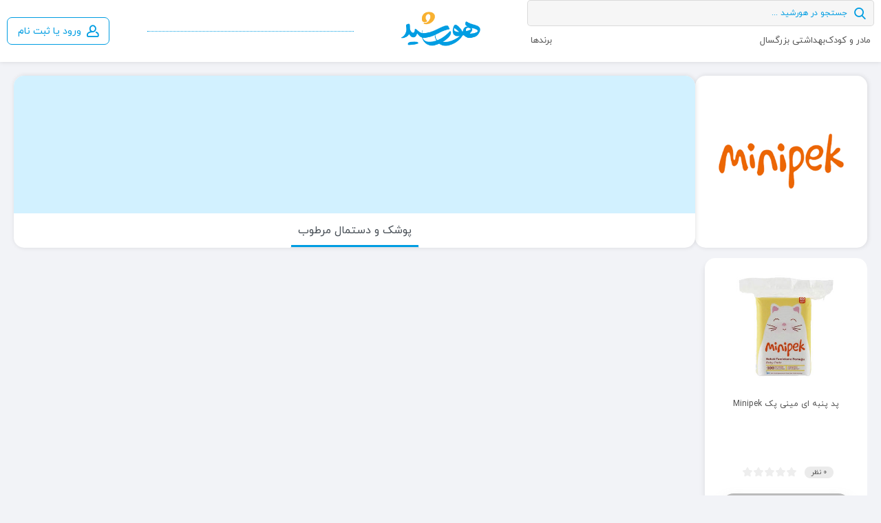

--- FILE ---
content_type: text/html; charset=UTF-8
request_url: https://horshid.com/brand/minipek
body_size: 6329
content:
<!DOCTYPE html><html dir='rtl' lang='fa'>
<head>
    <script type="application/ld+json">
    {
        "@context": "https://schema.org",
        "@type": "WebSite",
        "url": "https://horshid.com",
        "potentialAction": {
            "@type": "SearchAction",
            "target": "https://horshid.com/products/list?search={search_term_string}",
            "query-input": "required name=search_term_string"
        }
    }
</script>
<script>
    var freeDeliveryLimit = 2000000;
    var deliveryPrice = 60000;
    var isLogin = 0;
    
        // ! function(t, e, n) {
        //     t.yektanetAnalyticsObject = n, t[n] = t[n] || function() {
        //         t[n].q.push(arguments)
        //     }, t[n].q = t[n].q || [];
        //     var a = new Date,
        //         r = a.getFullYear().toString() + "0" + a.getMonth() + "0" + a.getDate() + "0" + a.getHours(),
        //         c = e.getElementsByTagName("script")[0],
        //         s = e.createElement("script");
        //     s.id = "ua-script-xJPtzSXK";
        //     s.dataset.analyticsobject = n;
        //     s.async = 1;
        //     s.type = "text/javascript";
        //     s.src = "https://cdn.yektanet.com/rg_woebegone/scripts_v3/xJPtzSXK/rg.complete.js?v=" + r, c.parentNode.insertBefore(s, c)
        // }(window, document, "yektanet");
</script>
<title>برند مینی پک | فروشگاه هورشید</title>
<link rel="icon" href="/asset/img/favicon-96.png" type="image/x-icon" />
<link rel="icon" type="image/png" sizes="96x96" href="/asset/img/favicon-96.png">
<link rel="icon" type="image/png" sizes="256x256" href="/asset/img/favicon-256.png">
<link rel="shortcut icon" type="image/png" href="/asset/img/favicon-256.png">
<link rel="mask-icon" href="/asset/img/safari-pinned-tab.svg" color="#5bbad5">
<meta charset="UTF-8">
<meta name="msapplication-TileColor" content="#ffffff">
<meta name="viewport" content="width=device-width, initial-scale = 1.0, user-scalable=yes" />
<meta name="theme-color" content="#0078ff">
<meta name="msapplication-TileColor" content="#ffffff">
<meta name="msapplication-navbutton-color" content="#0078ff">
<meta name="apple-mobile-web-app-status-bar-style" content="#0078ff">
<meta name="title" content="برند مینی پک | فروشگاه هورشید" />
<meta http-equiv="Content-Language" content="Fa">
<meta name="description" content="فروشگاه سیسمونی و محصولات مادر و کودک، انواع شیشه شیر و پستانک از برندهای اونت و چیکو و دکتر براونز" />

<link rel="canonical" href="https://horshid.com/brand/Minipek">
    <meta name="robots" content="index, follow">
    <meta property="og:locale" content="fa_IR">
    <meta property="og:site_name" content="فروشگاه هورشید">
    <meta property="og:title" content="برند مینی پک | فروشگاه هورشید">
    <meta property="og:description" content="فروشگاه سیسمونی و محصولات مادر و کودک، انواع شیشه شیر و پستانک از برندهای اونت و چیکو و دکتر براونز">
    <meta property="og:url" content="https://horshid.com/brand/Minipek">
    <meta property="og:image" content="https://horshid.com/asset/img/favicon-256.png">
    <meta property="og:image:width" content="800">
    <meta name="twitter:title" content="برند مینی پک | فروشگاه هورشید" />
    <meta name="twitter:description" content="فروشگاه سیسمونی و محصولات مادر و کودک، انواع شیشه شیر و پستانک از برندهای اونت و چیکو و دکتر براونز" />
    <meta name="twitter:image" content="https://horshid.com/asset/img/favicon-256.png" />

<link rel="preload" href="/asset/lib/bootstrap-5.0.0/css/bootstrap.rtl.min.css" as="style" onload="this.rel='stylesheet'">
<link rel="preload" href="/asset/lib/iziToast/css/iziToast.css" as="style" onload="this.rel='stylesheet'">
    <link rel="stylesheet" href="/asset/css/desktop.css?71">
<script>

    <!--Google Tag Manager-- >
    (function(w, d, s, l, i) {
        w[l] = w[l] || [];
        w[l].push({
            'gtm.start': new Date().getTime(),
            event: 'gtm.js'
        });
        var f = d.getElementsByTagName(s)[0],
            j = d.createElement(s),
            dl = l != 'dataLayer' ? '&l=' + l : '';
        j.async = true;
        j.src =
            'https://www.googletagmanager.com/gtm.js?id=' + i + dl;
        f.parentNode.insertBefore(j, f);
    })(window, document, 'script', 'dataLayer', 'GTM-KRWP79L');
    <!--End Google Tag Manager-- >

    ! function() {
        var a = window,
            d = document;

        function g() {
            var g = d.createElement("script"),
                s = "https://www.goftino.com/widget/1RbLE4",
                l = localStorage.getItem("goftino");
            g.type = "text/javascript", g.async = !0, g.src = l ? s + "?o=" + l : s;
            d.getElementsByTagName("head")[0].appendChild(g);
        }
        "complete" === d.readyState ? g() : a.attachEvent ? a.attachEvent("onload", g) : a.addEventListener("load", g, !1);
    }();
</script></head>

<body>
    <!-- Google Tag Manager (noscript) -->
<noscript><iframe src="https://www.googletagmanager.com/ns.html?id=GTM-KRWP79L" height="0" width="0" style="display:none;visibility:hidden"></iframe></noscript>
<!-- End Google Tag Manager (noscript) -->
<div id="darkTransparent" class="dark-overlay" onclick="hideSearchResult()"></div>
<div class="category-menu categoryMainMenu" id="dropdownMenu" onmouseover="showMenu()" onmouseout="hideMenu()"></div>
<header>
    <div class="header-wrapper">
        <div class="header-right-section">
            <div class="header-search-bar">
                <i class="ic-search"></i>
                <input id="headerSearch" type="text" placeholder="جستجو در هورشید ..." onkeyup="searchTxt()" autocomplete="off">
                <div class="header-search-result" id="searchResultWrapper"></div>
            </div>
            <div class="header-main-links">
                

            </div>
        </div>
        <div class="header-home-link">
            <a href="/">
                <img src="/asset/img/horshid-color.png" alt="لوگو هورشید" class="header-logo">
            </a>
        </div>
        <div class="header-btns">
                            <button class="header-btn" type="button" data-bs-toggle="modal" data-bs-target="#login-modal">
                    <i class="ic-user2"></i>
                    ورود یا ثبت نام
                </button>
                        <div class="header-notif"></div>
        </div>
    </div>
</header>    <div class="pageWrapper brand-wrapper">
        <div class="brand-page-header">
            <div class="brand-page-logo">
                <img src="https://image.horshid.com/brand/minipek-logo-240.png" alt="لوگو برند مینی پک Minipek">
            </div>
            <div class="brand-page-infos">
                <div class="brand-page-banner" style="background-image:url('https://image.horshid.com/brand/minipek-horizontal-banner-240.jpeg');"></div>
                <nav class="brand-page-tabs">
                    <div class="nav nav-tabs" id="nav-tab" role="tablist">
                                                                            <button class="nav-link nav-link-ajax" id="cat-138-tab" data-cat-id="138" data-cat-url="" data-bs-toggle="tab" data-bs-target="#cat-138" type="button" role="tab" aria-controls="cat-138" aria-selected="false">پوشک و دستمال مرطوب</button>
                                            </div>
                </nav>
            </div>
        </div>


        <div class="tab-content" id="nav-tabContent">
                                        <div class="tab-pane fade brand-page-body" id="cat-138" role="tabpanel" aria-labelledby="cat-138-tab">
                    <div class="cat-content" id="cat-content-138"></div>
                    <div id="cat-pagination-138"></div>
                </div>
                    </div>

    </div>
    <div class="footer">
    <img class="footer-top-logo" src="/asset/img/horshid-black.png" alt="لوگو هورشید">
    <div class="footer-triangle"></div>
    <div class="footer-body">
        <img src="/asset/img/horshid-com-white.png" class="footer-body-logo" alt="لوگو انگلیسی هورشید">
        <div class="footer-links footer-features" style="border-top: none;padding: 0 4px 20px 6px;margin-top: 30px;">
            <a class="social-btn" href="https://www.instagram.com/horshidcom/" target="_blank" style="border: 1px solid;border-radius: 10px;padding: 10px 17px 10px;width: 143px;">
                <span style="opacity: 1;margin-right: 8px;">اینستاگرام</span>
                <i class="ic-instagram" style="margin: 0;"></i>
            </a>
            <a class="social-btn" href="https://chat.whatsapp.com/ELYsQU1TYuCDJid0GrEllq" target="_blank" style="border: 1px solid;border-radius: 10px;padding: 10px 17px 10px;width: 143px;">
                <span style="opacity: 1;margin-right: 8px;">گروه واتساپ</span>
                <i class="ic-whatsapp" style="margin: 0;"></i>
            </a>
            <a class="social-btn" href="https://t.me/horshidcom" target="_blank" style="border: 1px solid;border-radius: 10px;padding: 10px 17px 10px;width: 143px;">
                <span style="opacity: 1;margin-right: 8px;">کانال تلگرام</span>
                <i class="ic-telegram" style="margin: 0;"></i>
            </a>
            <span style="flex: 1;"></span>

            <div style="width: 294px;display: none;">
                <img src="/asset/img/free-delivery2.svg" height="60" loading="lazy" alt="ارسال رایگان">
                <span style="opacity:0.9;">
                    <span style="margin-top: 7px;opacity:0.9;">ارسال رایگان</span>
                    <i style="font-size: 12px;">برای سفارش های بالای 2000 هزار تومان</i>
                </span>
            </div>

        </div>
        <div class="footer-contacts">
            <div style="text-align: right; font-size:13px;flex:1;color: #fff;white-space: nowrap;margin-right: 3px;">
                <div style="margin-bottom: 8px;">
                    سعادت آباد، میدان کتاب، مجتمع تجاری اپال، طبقه 3A، پلاک ۳۵۶، فروشگاه هورشید
                </div>
                <div style="margin-bottom: 10px;display:flex; gap: 3px;justify-content: space-between;">
                    <span>تلفن : 22383095</span>
                    <span style="opacity: 0.3;">|</span>
                    <span>موبایل : 09981041058</span>
                    <span style="opacity: 0.3;">|</span>
                    <span>Email : info@horshid.com</span>
                </div>
                <div style="display: flex;justify-content: space-evenly;">
                    <div class="footer-contact">
                        <a class="footer-contact-btn" href="https://t.me/HorshidCom_Support">
                            <i class="ic-telegram"></i>
                            <span>ارتباط از طریق Telegram</span>
                        </a>
                    </div>
                    <div class="footer-contact">
                        <a class="footer-contact-btn" href="https://whatsapp.com/channel/0029VbCPs4D90x2xRiWn0o0m">
                            <i class="ic-whatsapp"></i>
                            <span>ارتباط از طریق WhatsApp</span>
                        </a>
                    </div>
                </div>
                <div class="footer-contact" style="display: none;">
                    <a href="tel:9981041058">
                        شماره تماس :
                        <span>9981041058</span>
                    </a>

                </div>
                <div class="footer-contact" style="flex: 1;margin-right: 43px;display: none;">
                    <a href="mailto:email@example.com">
                        آدرس ایمیل :
                        <span>info@horshid.com</span>
                    </a>

                </div>
            </div>
            <div style="flex:1;"></div>

            <div class="footer-licences">
                <div>
                    <a referrerpolicy="origin" target="_blank" href="https://trustseal.enamad.ir/?id=510046&Code=vvo0dFiPgxDzI4WokshFdkwWGD38OVfD"><img class="enamad" style="display: block;" height="90" referrerpolicy="origin" src="https://trustseal.enamad.ir/logo.aspx?id=510046&Code=vvo0dFiPgxDzI4WokshFdkwWGD38OVfD" code="vvo0dFiPgxDzI4WokshFdkwWGD38OVfD"></a>                </div>
                <div>
                    <img class="samandehi" loading="lazy" height="90" style="display: block;" id="nbqeoeuksizpwlaojzpejzpe" onclick="window.open(&quot;https://logo.samandehi.ir/Verify.aspx?id=289477&amp;p=uiwkmcsipfvlaodsjyoejyoe&quot;, &quot;Popup&quot;,&quot;toolbar=no, scrollbars=no, location=no, statusbar=no, menubar=no, resizable=0, width=450, height=630, top=30&quot;)" alt="logo-samandehi" src="https://logo.samandehi.ir/logo.aspx?id=289477&p=odrfaqgwbsiyshwlyndtyndt">                </div>
                <div>
                    <img class="majazi" loading="lazy" height="90"  src="[data-uri] " alt="" onclick="window.open(&quot;https://www.ecunion.ir/verify/horshid.com?token=2786398627b3cd081d37&quot;, &quot;Popup&quot;,&quot;toolbar=no, location=no, statusbar=no, menubar=no, scrollbars=1, resizable=0, width=580, height=600, top=30&quot;)">                </div>
            </div>
        </div>
    </div>
    <!-- <div class="footer-bottom">
        کلیه حقوق این سایت متعلق به شرکت صدرا تجارت سرافراز می‌باشد.
    </div> -->
</div>

    <div class="modal fade" id="login-modal" aria-hidden="true" tabindex="-1">
        <div class="modal-dialog modal-dialog-centered modal-sm">
            <div class="modal-content" style="border-radius: 8px;">
                <div class="modal-header" style="border: none;">
                    <button type="button" class="btn-close" data-bs-dismiss="modal" aria-label="Close" style="opacity: 0.4;"></button>
                </div>
                <div class="modal-body login-modal">
                    <img loading="lazy" src="/asset/img/horshid-color.png">
                    <span>ورود / ثبت نام</span>
                    <div>برای ورود یا ثبت نام شماره موبایل خود را وارد نمایید</div>
                    <input type="hidden" id="loginReturnURL">
                    <input type="tel" name="mobile" id="loginPhoneNumber" maxlength="11" placeholder="شماره موبایل" onkeyup="showVerifyByEnter(event)" oninput="this.value=this.value.slice(0,this.maxLength)">
                    <button onclick="showVerifyModal()">ورود به هورشید</button>
                </div>
            </div>
        </div>
    </div>
    <div class="modal fade" id="verify-modal" aria-hidden="true" aria-labelledby="verify-modal" tabindex="-1" style="display: none;">
        <div class="modal-dialog modal-dialog-centered modal-sm">
            <div class="modal-content" style="border-radius: 8px;">
                <div class="modal-header" style="border: none;justify-content: flex-end;">
                    <button class="login-modal-back" data-bs-target="#login-modal" data-bs-toggle="modal" data-bs-dismiss="modal">
                        <i class="ic-arrow-left"></i>
                        بازگشت
                    </button>
                </div>
                <div class="modal-body login-modal">
                    <div style="text-align: center;font-size: 14px;margin: 7px 0 10px;">کد تایید به شماره <b id="verify-mobile-number"></b> ارسال شد</div>
                    <input type="number" name="mobile" id="loginVerifyCode" maxlength="4" placeholder="کد تایید 4 رقمی" onkeyup="verifyByEnter(event)" oninput="this.value=this.value.slice(0,this.maxLength)">
                    <button onclick="verifyCode()">ثبت کد تایید</button>
                </div>
            </div>
        </div>
    </div>
<script type="text/javascript" src="/asset/lib/bootstrap-5.0.0/js/bootstrap.min.js"></script>
<script type="text/javascript" src="/asset/js/jquery-3.6.0.min.js"></script>
<script type="text/javascript" src="/asset/js/slick-min.js?1"></script>
<script type="text/javascript" src="/asset/lib/iziToast/js/iziToast.min.js"></script>
<script type="text/javascript" src="/asset/js/common.js?73"></script>    <script type="text/javascript" src="/asset/lib/paginationjs-2.1.5/pagination.js"></script>
</body>
<script>
    $(function() {
        $('.nav-link').first().click();
    });
    $('.nav-link-ajax').bind('click', function(e) {
        var tab = e.target
        var catId = $(tab).data('cat-id');
        var catUrl = $(tab).data('cat-url');
        loadMoreProducts(catId, catUrl);
    });

    function loadMoreProducts(catId, catUrl) {
        $('#cat-pagination-' + catId).pagination({
            dataSource: '/products-list',
            locator: 'products',
            totalNumberLocator: function(response) {
                //$("#productResultCount").text(response.resultCounts + " محصول ");
                return response.resultCounts;
            },
            pageNumber: 1,
            pageSize: 20,
            pageRange: 2,
            showPrevious: false,
            showNext: false,
            ajax: {
                type: 'POST',
                dataType: 'json',
                data: {
                    pageType: 2,
                    pageTypeId: catId,
                    pageUrl: '/category/' + catId + '/' + catUrl + '?brand[0]=240'
                },
                success: function(response) {
                    //closePrDialog();
                    done(response.products);
                },
                beforeSend: function() {
                    //window.scrollTo(0, 0);
                    //progressDialog();
                    //$('#productCardsWrapper').html('در حال بارگذاری ...');
                }
            },
            callback: function(data, pagination) {
                let html = "";
                data.forEach(function callbackFn(product, index) {
                    let productCard = `<a class="product-card" href="/product/${product.productCode}/${product.url}">
                                           <img src="https://image.horshid.com/product/${product.productImage}" loading="lazy" alt="${product.imgAlt}">
                                           <div class="product-card-tag ${product.tagStyle}">
                                               <div>${product.tagNum}</div>
                                               <span>${product.tagText}</span>
                                           </div>
                                           <div class="product-card-title">${product.title}</div>
                                           <div class="product-card-score">
                                               <span>${product.rateCount} نظر</span>
                                               <div class="rating-stars product-box-stars" style="--rating-score: ${product.rateStar}%"></div>
                                           </div>
                                           <div class="product-card-minAmount ${product.minAmountStyle}">
                                               حداقل سفارش :
                                               <span>${product.minAmount}</span>
                                           </div>
                                           <div class="product-card-price ${product.priceStyle}">
                                               <div>${product.beforeDiscountPrice}</div>
                                               <div>${product.price}</div>
                                           </div>
                                       </a>`;
                    html += productCard;
                })

                $('#cat-content-' + catId).html(html);
            }
        });

        //window.scrollTo(0, 0);
        //window.history.pushState('page2', 'Title', finalUrl);
        //setCurrentFiltersItem(finalUrl);
    }
</script></html>

--- FILE ---
content_type: text/html; charset=UTF-8
request_url: https://horshid.com/page/mainMenu/
body_size: 840
content:
    <div class="mm-dropdown" onmouseover="showMenu()" onmouseout="hideMenu()">
        <a class="header-menu" href="/category/113/مادر-و-کودک">مادر و کودک</a>
        <div class="products-cats mm-dropdown-content">
                            <a href="/category/126/بطری-شیرخوری">
                    <img src="https://image.horshid.com/horshid/category-icon126.png" alt="">
                    <span>شیشه شیر و سرشیشه</span>
                </a>
                            <a href="/category/127/پستانک">
                    <img src="https://image.horshid.com/horshid/category-icon127.png" alt="">
                    <span>پستانک</span>
                </a>
                            <a href="/category/121/شامپو-و-صابون-کودک">
                    <img src="https://image.horshid.com/horshid/category-icon121.png" alt="">
                    <span>شامپو و صابون کودک</span>
                </a>
                            <a href="/category/114/بهداشت-مادر-و-کودک">
                    <img src="https://image.horshid.com/horshid/category-icon114.png" alt="دسته بندی اصلی مادر و کودک بهداشت مادر و کودک هالدیو">
                    <span>ضد آفتاب</span>
                </a>
                            <a href="/category/118/کرم-سوختگی">
                    <img src="https://image.horshid.com/horshid/category-icon118.png" alt="">
                    <span>کرم سوختگی</span>
                </a>
                            <a href="/category/133/مراقبت-پوست-کودک">
                    <img src="https://image.horshid.com/horshid/category-icon133.png" alt="">
                    <span>کرم و لوسیون کودک</span>
                </a>
                            <a href="/category/129/مسواک-کودک">
                    <img src="https://image.horshid.com/horshid/category-icon129v2.png" alt="">
                    <span>دهان و دندان کودک</span>
                </a>
                            <a href="/category/131/ظرف-غذای-کودک">
                    <img src="https://image.horshid.com/horshid/category-icon131.png" alt="">
                    <span>ظرف غذای کودک</span>
                </a>
                            <a href="/category/122/وسایل-بهداشتی">
                    <img src="https://image.horshid.com/horshid/category-icon122.png" alt="">
                    <span>وسایل بهداشتی</span>
                </a>
                            <a href="/category/116/شوینده-و-استریل">
                    <img src="https://image.horshid.com/horshid/category-icon116.png" alt="">
                    <span>شوینده و استریل</span>
                </a>
                            <a href="/category/134/دندانگیر">
                    <img src="https://image.horshid.com/horshid/category-icon134v2.png" alt="">
                    <span>دندانگیر</span>
                </a>
                            <a href="/category/138/">
                    <img src="https://image.horshid.com/horshid/Diapers-and-wipes.png" alt="">
                    <span>پوشک و دستمال مرطوب</span>
                </a>
                            <a href="/category/135/عطر-کودک">
                    <img src="https://image.horshid.com/horshid/category-icon135.png" alt="عطر کودک">
                    <span>عطر کودک</span>
                </a>
                            <a href="/category/117/پد-سینه">
                    <img src="https://image.horshid.com/horshid/category-icon117.png" alt="">
                    <span>بارداری و شیردهی</span>
                </a>
                    </div>
    </div>
    <div class="mm-dropdown" onmouseover="showMenu()" onmouseout="hideMenu()">
        <a class="header-menu" href="/category/42/لوازم-بهداشتی">بهداشتی بزرگسال</a>
        <div class="products-cats mm-dropdown-content">
                            <a href="/category/77/اصلاح-مو">
                    <img src="https://image.horshid.com/horshid/category-icon336.png" alt="دسته بندی اصلی لوازم اصلاح مو هالدیو">
                    <span>اصلاح مو</span>
                </a>
                            <a href="/category/67/دهان-و-دندان">
                    <img src="https://image.horshid.com/horshid/category-icon67.png" alt="دسته بندی اصلی بهداشت دهان و دندان هالدیو">
                    <span>دهان و دندان</span>
                </a>
                            <a href="/category/55/شامپو-و-صابون">
                    <img src="https://image.horshid.com/horshid/category-icon55.png" alt="دسته بندی اصلی بهداشت و مراقبت بدن هالدیو">
                    <span>شامپو و صابون</span>
                </a>
                            <a href="/category/139/ضدتعریق">
                    <img src="https://image.horshid.com/horshid/category-icon139.png" alt="">
                    <span>ضدتعریق</span>
                </a>
                            <a href="/category/43/کرم-و-لوسیون">
                    <img src="https://image.horshid.com/horshid/category-icon43.png" alt="دسته بندی اصلی مراقبت پوست هالدیو">
                    <span>کرم و لوسیون</span>
                </a>
                            <a href="/category/82/بهداشتی-بانوان">
                    <img src="https://image.horshid.com/horshid/category-icon60.png" alt="دسته اصلی لوازم بهداشتی بانوان هالدیو">
                    <span>بهداشتی بانوان</span>
                </a>
                    </div>
    </div>
<div style="flex:1;"></div>
<a class="header-menu" href="/brands">برندها</a>

--- FILE ---
content_type: text/html; charset=UTF-8
request_url: https://horshid.com/products-list
body_size: 251
content:
{"products":[{"product_id":"2528","productCode":"HDP_1382528","title":"\u067e\u062f \u067e\u0646\u0628\u0647 \u0627\u06cc \u0645\u06cc\u0646\u06cc \u067e\u06a9 Minipek","title_en":"minipek Baby Cleaning Cotton 60 pcs","productImage":"minipek-baby-cleaning-cotton-60-pcs-2528.jpg","imageAlt":"\u067e\u062f \u067e\u0646\u0628\u0647 \u0627\u06cc \u0645\u06cc\u0646\u06cc \u067e\u06a9 Minipek","description":"","productReview":null,"fivStarCount":"0","fourStarCount":"0","threeStarCount":"0","twoStarCount":"0","oneStarCount":"0","rewriteUrl":"\u067e\u062f-\u067e\u0646\u0628\u0647-\u0627\u06cc-\u0645\u06cc\u0646\u06cc-\u067e\u06a9-Minipek","productState":"4","minPrice":"120000","maxPrice":"120000","minPriceAfterDiscount":"120000.0000","free":"0","discount":"0","rateCount":0,"rateStar":0,"minAmountStyle":"pc-noMinAmount","price":"\u0646\u0627\u0645\u0648\u062c\u0648\u062f","tagStyle":"pc-notagStyle","beforeDiscountPrice":"","priceStyle":"pc-noStockStyle"}],"resultCounts":"1"}

--- FILE ---
content_type: text/css
request_url: https://horshid.com/asset/css/desktop.css?71
body_size: 20034
content:
@charset "UTF-8";
@font-face {
  font-family: "icon";
  src: url("../font/halo.woff?v152") format("woff");
  font-weight: normal;
  font-style: normal;
  font-display: block;
}
@font-face {
  font-family: IRANSans;
  font-style: normal;
  font-weight: normal;
  src: url("../font/iranyekanwebregularfanum.woff") format("woff");
}

[class^="ic-"],
[class*=" ic-"] {
  font-family: "icon" !important;
  font-style: normal;
  font-weight: normal;
  font-variant: normal;
  text-transform: none;
  line-height: 1;
  -webkit-font-smoothing: antialiased;
  -moz-osx-font-smoothing: grayscale;
}
.ic-cart:before {
  content: "\e900";
}
.ic-support:before {
  content: "\e901";
}
.ic-chat:before {
  content: "\e902";
}
.ic-linkedin:before {
  content: "\e903";
}
.ic-instagram:before {
  content: "\e904";
}
.ic-telegram:before {
  content: "\e905";
}
.ic-payment:before {
  content: "\e906";
}
.ic-discount-tag:before {
  content: "\e907";
}
.ic-whatsapp:before {
  content: "\e908";
}
.ic-menu:before {
  content: "\e909";
}
.ic-user-2:before {
  content: "\e90a";
}
.ic-twitter:before {
  content: "\e90b";
}
.ic-messages:before {
  content: "\e90c";
}
.ic-user:before {
  content: "\e90d";
}
.ic-user-bold:before {
  content: "\e90e";
}
.ic-search:before {
  content: "\e90f";
}
.ic-edit-user:before {
  content: "\e910";
}
.ic-arrow-right:before {
  content: "\e911";
}
.ic-arrow-down:before {
  content: "\e912";
}
.ic-arrow-up:before {
  content: "\e913";
}
.ic-arrow-left:before {
  content: "\e914";
}
.ic-bottles:before {
  content: "\e915";
}
.ic-hair-dryer:before {
  content: "\e916";
}
.ic-perfume:before {
  content: "\e917";
}
.ic-brush:before {
  content: "\e918";
}
.ic-soap:before {
  content: "\e919";
}
.ic-makeup:before {
  content: "\e91a";
}
.ic-barrel:before {
  content: "\e91b";
}
.ic-accessories:before {
  content: "\e91c";
}
.ic-award:before {
  content: "\e91d";
}
.ic-necklace:before {
  content: "\e91e";
}
.ic-shield:before {
  content: "\e91f";
}
.ic-sort:before {
  content: "\e920";
}
.ic-factory:before {
  content: "\e921";
}
.ic-supplier:before {
  content: "\e922";
}
.ic-questions:before {
  content: "\e923";
}
.ic-share:before {
  content: "\e924";
}
.ic-office:before {
  content: "\e925";
}
.ic-package:before {
  content: "\e926";
}
.ic-shopping:before {
  content: "\e927";
}
.ic-clipboard:before {
  content: "\e928";
}
.ic-file:before {
  content: "\e929";
}
.ic-analytics:before {
  content: "\e92a";
}
.ic-heart:before {
  content: "\e92b";
}
.ic-star:before {
  content: "\e92c";
}
.ic-check-cart:before {
  content: "\e92d";
}
.ic-group:before {
  content: "\e92e";
}
.ic-boxes:before {
  content: "\e92f";
}
.ic-question:before {
  content: "\e930";
}
.ic-dislike:before {
  content: "\e931";
}
.ic-like:before {
  content: "\e932";
}
.ic-reply:before {
  content: "\e933";
}
.ic-close:before {
  content: "\e934";
}
.ic-lock:before {
  content: "\e935";
}
.ic-unlock:before {
  content: "\e936";
}
.ic-phone:before {
  content: "\e937";
}
.ic-back:before {
  content: "\e938";
}
.ic-check-mark:before {
  content: "\e939";
}
.ic-warning:before {
  content: "\e93a";
}
.ic-logout:before {
  content: "\e93b";
}
.ic-wishlist:before {
  content: "\e93c";
}
.ic-bill:before {
  content: "\e93d";
}
.ic-address:before {
  content: "\e93e";
}
.ic-profile:before {
  content: "\e93f";
}
.ic-exit:before {
  content: "\e940";
}
.ic-chat-box:before {
  content: "\e941";
}
.ic-add-address:before {
  content: "\e942";
}
.ic-smartphone:before {
  content: "\e943";
}
.ic-mailbox:before {
  content: "\e944";
}
.ic-receipt:before {
  content: "\e945";
}
.ic-pin:before {
  content: "\e946";
}
.ic-cancel:before {
  content: "\e947";
}
.ic-success:before {
  content: "\e948";
}
.ic-re-order:before {
  content: "\e949";
}
.ic-support1:before {
  content: "\e94a";
}
.ic-one:before {
  content: "\e94b";
}
.ic-three:before {
  content: "\e94c";
}
.ic-two:before {
  content: "\e94d";
}
.ic-support-supplier:before {
  content: "\e94e";
}
.ic-supply:before {
  content: "\e94f";
}
.ic-time:before {
  content: "\e950";
}
.ic-facebook-logo:before {
  content: "\e951";
}
.ic-double-check:before {
  content: "\e952";
}
.ic-check:before {
  content: "\e953";
}
.ic-edit-linier:before {
  content: "\e954";
}
.ic-trash-linier:before {
  content: "\e955";
}
.ic-pay-card:before {
  content: "\e956";
}
.ic-trash:before {
  content: "\e957";
}
.ic-user2:before {
  content: "\e958";
}
.ic-send:before {
  content: "\e959";
}
.ic-attach:before {
  content: "\e95a";
}
.ic-photo:before {
  content: "\e95b";
}
.ic-edit:before {
  content: "\e95c";
}
.ic-empty-box:before {
  content: "\e95d";
}
.ic-express:before {
  content: "\e95e";
}
.ic-free-delivery:before {
  content: "\e95f";
}
.ic-barbershop:before {
  content: "\e960";
}
.ic-cart-basket:before {
  content: "\e961";
}
.ic-barber-chair2:before {
  content: "\e962";
}
.ic-barber-chair:before {
  content: "\e963";
}
.ic-mirror:before {
  content: "\e964";
}
.ic-Baby:before {
  content: "\e965";
}
.ic-eco:before {
  content: "\e966";
}
.ic-mother-baby:before {
  content: "\e967";
}
.ic-necklace1:before {
  content: "\e968";
}
.ic-pet1:before {
  content: "\e969";
}
.ic-pet2:before {
  content: "\e96a";
}
.ic-pet3:before {
  content: "\e96b";
}
.ic-pet4:before {
  content: "\e96c";
}
.ic-pet5:before {
  content: "\e96d";
}
:root {
  --horshid-blue: #009de2;
  --horshid-blue2:#008eff;
  --horshid-orange: #f8b131;
}
* {
  box-sizing: border-box;
  -moz-font-feature-settings: "ss02";
  -webkit-font-feature-settings: "ss02";
  font-feature-settings: "ss02";
}
html,
body {
  background: #f2f3f7;
  direction: rtl;
  margin: 0;
  font-family: "IRANSans", sans-serif;
  outline: none;
}
button,
input,
textarea {
  font-family: "IRANSans", sans-serif;
  outline: none;
}
a {
  text-decoration: none;
}
a:hover,
a:focus,
a:active {
  text-decoration: none;
  outline: none;
}
table {
  border-spacing: 0;
}
li,
ul,
h1,
h2,
h3,
h4 {
  list-style: none;
  padding: 0;
  margin: 0;
}
/* Chrome, Safari, Edge, Opera */
input::-webkit-outer-spin-button,
input::-webkit-inner-spin-button {
  -webkit-appearance: none;
  margin: 0;
}

img {
  position: relative;
  top: 0px;
}
img:after {
  position: absolute;
  top: 0px;
  left: 0px;
  right: 0px;
  bottom: 0px;
  font-weight: 300;
  color: transparent;
  text-align: center;
  content: attr(alt);
  width: 100%;
  height: 100%;
  background: url(/asset/img/no-image.svg) 50% center / contain no-repeat
    rgb(255 255 255 / 1%);
}

.enamad::after {
  background: url(/asset/img/enamad.png) 50% center / contain no-repeat
    rgb(255, 255, 255);
  height: 80px;
}
.samandehi::after {
  background: url(/asset/img/samandehi.png) 50% center / contain no-repeat
    rgb(255, 255, 255);
  height: 80px;
}
.majazi::after {
  background: url(/asset/img/majazi.png) 50% center / contain no-repeat
    rgb(255, 255, 255);
}
#loadingModal .modal-sm {
  width: 270px;
}
#loadingModal .modal-content {
  color: #888;
  border: navajowhite;
  padding: 12px 0;
  border-radius: 12px;
}
#loadingModal .modal-body {
  text-align: center;
}
#loadingModal p {
  font-size: 18px;
  margin: 0;
}
#loadingModal img {
  width: 180px;
  margin: 0;
  margin-bottom: 20px;
}
.pageWrapper {
  max-width: 1300px;
  padding: 20px;
  margin: auto;
  box-sizing: border-box;
}


.nav_wrapper {
  margin: 20px 0 15px;
}
.nav_mainCategoryWrapper {
  width: 250px;
  margin: 0 13px 0 0;
  padding: 9px 9px;
  border-radius: 0 6px 6px 0;
  transition: 0.3s;
}
.nav_mainCategoryIc {
  display: inline-block;
  vertical-align: middle;
  font-size: 20px;
  color: #505661;
  transition: 0.3s;
  margin-left: -25px;
}
.nav_mainCategoryTxt {
  display: inline-block;
  vertical-align: middle;
  width: 80%;
  padding-right: 30px;
  color: #505661;
  font-size: 14px;
  transition: 0.3s;
}
.nav_categoryFrame {
  float: left;
  position: absolute;
  top: 0;
  left: 0;
  right: 250px;
  height: 100%;
  background: #fff;
  /* box-shadow: 3px 0 5px rgba(0, 0, 0, 0.04); */
  opacity: 0;
  transition: 0.3s;
  pointer-events: none;
  background-size: cover !important;
}
.nav_mainCategoryWrapper:hover {
  background: #ffffffd4;
}
.nav_mainCategoryWrapper:hover > .nav_mainCategoryTxt {
  color: var(--horshid-blue);
}
.nav_mainCategoryWrapper:hover > .nav_mainCategoryIc {
  color: var(--horshid-blue);
}
.nav_mainCategoryWrapper:hover > .nav_categoryFrame {
  pointer-events: auto;
  opacity: 1;
}
.nav_categoryFrame:hover {
  opacity: 1;
}
.nav_categoryWrapper {
  display: block;
  width: 100%;
  margin-top: -4px;
  margin-right: 20px;
  transition: 0.3s;
  column-count: 5;
  column-gap: 15px;
  height: 410px;
}
.nav_categoryLink {
  display: inline-block;
  vertical-align: middle;
  color: var(--horshid-blue);
  font-size: 14px;
  margin-right: 5px;
  transition: 0.3s;
}
.nav_categoryIc {
  display: inline-block;
  vertical-align: middle;
  color: #616161;
  font-size: 10px;
}
.nav_subcategoryWrapper {
  margin-top: 12px;
}
.nav_subcategoryLink {
  color: #757575;
  font-size: 12px;
  margin-right: 5px;
  transition: 0.2s;
}
.nav_subcategoryLink:hover {
  color: var(--horshid-blue);
}
.category_column {
  margin-top: 30px;
  /* float: right; */
  min-width: 165px;
  display: inline-block;
  vertical-align: inherit;
}
.ap-table {
  margin: 10px auto;
  background-color: #fff;
  font-size: 20px;
  word-break: break-word;
  width: max-content;
}
.ap-cell {
  border: 1px solid #000;
  padding: 10px;
  vertical-align: middle;
}
.ap-cell img {
  width: 100px;
}
.home-slider img {
  height: fit-content;
}
.home-slider-dots {
  bottom: 10px;
  position: absolute;
  width: 100%;
  text-align: center;
}
.home-slider-dots li {
  display: inline-block;
  border: none;
  width: 8px;
  height: 8px;
  background-color: #ffffff8c;
  margin: 0 3px;
  border-radius: 100%;
  cursor: pointer;
  box-shadow: 0px 1px 1px 0px rgb(0 0 0 / 15%);
}
.home-slider-dots li button {
  display: none;
}
.home-slider-dots li.slick-active {
  background-color: #ffffffed;
}
.homeCardsListWrapper {
  margin-top: 10px;
}
.home-brands-wrapper{display: grid;display: -ms-grid;grid-gap: 15px 15px;padding: 0;grid-template-columns: repeat(auto-fit, minmax(180px, 1fr));}
.home-categories{
    display: flex;
    justify-content: space-between;
    gap: 5px;
    margin-top: 30px;
}
.home-categories a{
    background-color: #fff;
    border-radius: 6px;
    overflow: hidden;
    display: flex;
    flex-direction: column;
    justify-content: center;
    align-items: center;
    padding: 16px 10px 16px;
    border: 1px solid #ddd;
    transition: 300ms;
    flex-basis: 100%;
}
.home-categories a img{
    width: 70%;
    display: block;
}
.home-categories a span{
    display: block;
    text-align: center;
    color: #333;
    margin-top: 12px;
    font-size: 11px;
}
.home-categories a:hover{
    border-color: #009de2;
}
.searchResultCategoryWrapper {
  padding: 3px 5px;
  margin: 0 10px;
  border-radius: 5px;
  cursor: pointer;
  transition: 0.4s;
}
.searchResultCategoryWrapper:hover {
  background: rgba(0, 120, 255, 0.14);
}
.searchResultBrandWrapper {
  display: inline-block;
  vertical-align: middle;
  text-align: center;
  margin: 5px 5px;
  padding: 5px;
  border-radius: 10px;
  border: 1px solid #e9e9e9;
  cursor: pointer;
  transition: 0.4s;
}
.searchResultBrandWrapper:hover {
  background: rgba(0, 120, 255, 0.1);
}
.searchResultTagBtn {
  display: inline-block;
  vertical-align: middle;
  margin: 5px 2px;
  padding: 1px 10px;
  border-radius: 100px;
  border: 1px solid var(--horshid-blue);
  font-size: 12px;
  color: #4b4b4b;
  cursor: pointer;
  transition: 0.4s;
}
.searchResultTagBtn:hover {
  color: #fff;
  background: var(--horshid-blue);
}
.brandSearchWrapper {
  padding: 2px 10px;
  width: 100%;
  border-radius: 10px;
  border: 1px solid #d4d4d4;
  transition: 0.4s;
}
.brandSearchWrapper:hover {
  border: 1px solid rgba(0, 120, 255, 0.5);
}
.brandSearchInput {
  font-size: 14px;
  color: #424750;
  border: none;
  background: none;
}
.brandSearchInput:focus {
  outline: none;
}
.brandSearchInput::placeholder {
  color: #000;
  opacity: 0.2;
}
.brandSearchInput:-ms-input-placeholder {
  color: #000;
  opacity: 0.2;
}
.brandSearchInput::-ms-input-placeholder {
  color: #000;
  opacity: 0.2;
}
.menuBrandSortBtn {
  display: inline-block;
  vertical-align: middle;
  padding: 2px 20px;
  margin: 0 10px;
  font-size: 14px;
  color: #4a5f73;
  border-radius: 100px;
  border: 1px solid rgba(0, 120, 255, 0.58);
  line-height: 25px;
  cursor: pointer;
  transition: 0.3s;
}
.menuBrandSortBtn:hover {
  color: var(--horshid-blue);
  box-shadow: 0 0 5px rgba(0, 120, 255, 0.25);
}
.menuBrandSortBtnActive {
  display: inline-block;
  vertical-align: middle;
  padding: 2px 20px;
  margin: 0 10px;
  font-size: 14px;
  color: #fff;
  border-radius: 100px;
  background: var(--horshid-blue);
  line-height: 25px;
  transition: 0.3s;
}
.menuBrandsTab {
  position: absolute;
  margin-left: 280px;
  margin-right: 20px;
  transition: 0.4s;
}
.menuBrandsTabHide {
  position: absolute;
  margin-left: 280px;
  margin-right: 20px;
  visibility: hidden;
  opacity: 0;
  transition: 0.4s;
  transform: scale(0.96);
}
.menuBrandCardWrapper {
  display: inline-block;
  vertical-align: middle;
  width: 100px;
  height: 100px;
  margin: 10px 20px;
  border-radius: 18px;
  text-align: center;
  overflow: hidden;
  cursor: pointer;
  transition: all 0.4s ease;
}
.menuBrandCardBackImage {
  width: 100%;
  height: 100%;
  background-size: cover;
  object-fit: cover;
  margin-bottom: -15px;
  opacity: 0;
  transition: all 0.4s ease;
}
.menuBrandCardLogo {
  width: 100%;
  height: 100%;
  margin-top: -100px;
  transition: 0.4s;
}
.menuBrandCardWrapper:hover {
  transform: scale(1.1);
  box-shadow: 0 10px 20px rgba(0, 0, 0, 0.1);
  background: #fff;
}
.menuBrandCardWrapper:hover > .menuBrandCardBackImage {
  opacity: 1;
}
.menuBrandCardWrapper:hover > .menuBrandCardLogo {
  opacity: 0;
}
.brandsListWord {
  font-size: 9px;
  padding: 2px 0;
  color: #464646;
  cursor: pointer;
  transition: 0.2s;
}
.brandsListWord:hover {
  transform: scale(2);
  padding-left: 30px;
  color: var(--horshid-blue);
}
.brandsListTitleWrapper {
  /* height: 20px; */
  /* line-height: 20px; */
  margin: 1px 5px 1px 17px;
  padding: 3px 8px;
  border-radius: 5px;
  color: #575757;
  transition: 0.3s;
}
.brandsListTitleWrapper:hover {
  background: rgba(0, 120, 255, 0.16);
}

.slick-slider {
  position: relative;
  display: block;
  box-sizing: border-box;
  -webkit-user-select: none;
  -moz-user-select: none;
  -ms-user-select: none;
  user-select: none;
  -webkit-touch-callout: none;
  -khtml-user-select: none;
  -ms-touch-action: pan-y;
  touch-action: pan-y;
  -webkit-tap-highlight-color: transparent;
}
.slick-slide > div {
  height: 100%;
}
.slick-list {
  position: relative;
  display: block;
  overflow: hidden;
  margin: 0;
  padding: 0;
  height: 100% !important;
}
.slick-list:focus {
  outline: none;
}
.slick-list.dragging {
  cursor: hand;
}
.slick-slider .slick-track,
.slick-slider .slick-list {
  -webkit-transform: translate3d(0, 0, 0);
  -moz-transform: translate3d(0, 0, 0);
  -ms-transform: translate3d(0, 0, 0);
  -o-transform: translate3d(0, 0, 0);
  transform: translate3d(0, 0, 0);
}
.slick-track {
  position: relative;
  top: 0;
  left: 0;
  display: block;
  margin-left: auto;
  margin-right: auto;
  height: 100%;
}
.slick-track:before,
.slick-track:after {
  display: table;
  content: "";
}
.slick-track:after {
  clear: both;
}
.slick-loading .slick-track {
  visibility: hidden;
}
.slick-slide {
  display: none;
  float: left;
  height: 100%;
  min-height: 1px;
}
.slick-slide img {
  display: block;
}
.slick-slide.slick-loading img {
  display: none;
}
.slick-slide.dragging img {
  pointer-events: none;
}
.slick-initialized .slick-slide {
  display: block;
  position: relative;
  height: 100%;
}
.slick-loading .slick-slide {
  visibility: hidden;
}
.slick-vertical .slick-slide {
  display: block;
  height: auto;
  border: 1px solid transparent;
}
.slick-arrow.slick-hidden {
  display: none;
}
.slick-prev,
.slick-next {
  font-size: 0;
  line-height: 0;
  position: absolute;
  top: 50%;
  margin-right: 30px;
  display: block;
  width: 20px;
  height: 20px;
  padding: 0;
  -webkit-transform: translate(0, -50%);
  -ms-transform: translate(0, -50%);
  transform: translate(0, -50%);
  cursor: pointer;
  color: transparent;
  border: none;
  outline: none;
  background: transparent;
}
.slick-prev:hover,
.slick-prev:focus,
.slick-next:hover,
.slick-next:focus {
  color: transparent;
  outline: none;
  background: transparent;
}
.slick-prev:hover:before,
.slick-next:hover:before {
  color: var(--horshid-blue);
}
.slick-prev.slick-disabled:before,
.slick-next.slick-disabled:before {
  color: rgba(0, 0, 0, 0.08);
}
.slick-prev:before,
.slick-next:before {
  transition: 0.3s;
  font-family: icon;
  font-size: 25px;
  line-height: 1;
  opacity: 1;
  color: rgba(0, 0, 0, 0.08);
}
.slick-prev {
  left: 5px;
  z-index: 2;
}
.slick-prev:before {
  content: "\e914";
}
.slick-next {
  right: -22px;
}
.slick-next:before {
  content: "\e911";
}
.slick-dotted.slick-slider {
  /* margin-bottom: 30px; */
}
.slick-dots {
  position: absolute;
  bottom: -25px;
  display: block;
  width: 100%;
  padding: 0;
  margin: 0;
  list-style: none;
  text-align: center;
}
.slick-dots li {
  position: relative;
  display: inline-block;
  width: 20px;
  height: 20px;
  margin: 0 2px;
  padding: 0;
  cursor: pointer;
  transition: 0.4s;
}
.slick-dots li button {
  font-size: 0;
  line-height: 0;
  display: block;
  width: 20px;
  height: 20px;
  padding: 5px;
  cursor: pointer;
  color: transparent;
  border: 0;
  outline: none;
  background: transparent;
  transition: 0.4s;
}
.slick-dots li button:hover,
.slick-dots li button:focus {
  outline: none;
}
.slick-dots li button:before {
  font-size: 8px;
  line-height: 20px;
  position: absolute;
  top: 0;
  left: 0;
  width: 20px;
  height: 20px;
  content: "•";
  text-align: center;
  opacity: 0.25;
  color: black;
  transition: 0.4s;
  -webkit-font-smoothing: antialiased;
  -moz-osx-font-smoothing: grayscale;
}
.slick-dots li.slick-active button:before {
  font-size: 10px;
  opacity: 1;
  color: var(--horshid-blue);
  transition: 0.4s;
}
.slick-center .galleryImageItem_mobile {
  border: 1px solid var(--horshid-blue);
  transform: scale(1.1);
}

.fl-table {
  border-radius: 5px;
  font-size: 12px;
  font-weight: normal;
  border: none;
  border-collapse: collapse;
  width: 100%;
  max-width: 100%;
  white-space: nowrap;
  background-color: white;
}
.fl-table td,
.fl-table th {
  text-align: center;
  padding: 15px 8px;
}
.fl-table td {
  border-right: 1px solid #efefef;
  font-size: 12px;
}
.fl-table thead th {
  color: #ffffff;
  background: #486889;
  font-size: 14px;
}
.fl-table thead th:nth-child(odd) {
  color: #ffffff;
  background: #324960;
}
.fl-table tr:nth-child(even) {
  background: #f8f8f8;
  transition: 0.4s;
}
.profile_input {
  width: 100%;
  border-radius: 6px;
  border: 1px solid #ccc;
  font-size: 13px;
  padding: 0 12px;
  color: #6f6f6f;
  transition: 0.5s;
  cursor: auto;
  text-align: right;
}
.profile_input:hover {
  border: 1px solid rgba(0, 120, 255, 0.39);
}
.profile_input:focus {
  border: 1px solid var(--horshid-blue);
  outline: none;
}
.profile_input:disabled{
  
background-color: #ddd;
  
color: #999;
}
.profile_input::placeholder {
  color: #9a9a9a;
}
.profile_input:-ms-input-placeholder {
  color: #9a9a9a;
}
.profileBtn {
  border-radius: 100px;
  border: 1px solid var(--horshid-blue);
  background-color: var(--horshid-blue);
  color: #ffffff;
  font-size: 14px;
  padding: 10px 100px;
  margin: 5px auto 35px;
  transition: transform 400ms ease-in;
  cursor: pointer;
  box-shadow: 0 12px 16px rgba(0, 120, 255, 0.31);
}
.profileBtn:active {
  transform: scale(0.95);
  border: 1px solid #0054b2;
  background-color: #0054b2;
}
.profileBtn:hover {
  box-shadow: 0 5px 10px rgba(0, 120, 255, 0.31);
}
.profileBtn:focus {
  outline: none;
}
.cart-coupon {
  margin: 0 28px 25px;
  border-radius: 7px;
  border: 1px solid #ccc;
  height: 35px;
}
#free-delivery-notice {
  vertical-align: top; /* font-size: 12px; */
  height: 23px;
  line-height: 10px; /* margin-bottom: 10px; */
}

#free-delivery-notice td {
  font-size: 12px;

  color: #999;

  text-align: right;

  position: relative;

  top: -2px;

  /* background-color: #f72e7500; */
}
.cartCouponInput {
  display: inline-block;
  vertical-align: middle;
  text-align: center;
  font-size: 18px;
  color: #424750;
  border: none;
  background: none;
  font-family: iranSans;
  flex: 1;
  padding: 0;
  margin: 0;
}
.cartCouponInput:focus {
  outline: none;
}
.cartCouponInput::placeholder {
  /* color: #f72e75; */
  font-size: 14px;
  opacity: 0.6;
}
.cartCouponInput:-ms-input-placeholder {
  color: #f72e75;
  font-size: 14px;
  opacity: 0.6;
}
.setCouponBtn {
  padding: 0 15px;
  border-radius: 7px;
  background: #bbb;
  color: #fff;
  font-size: 13px;
  cursor: pointer;
  transition: 0.4s;
  display: flex;
  align-items: center;
  height: 105%;
  position: relative;
  bottom: 1px;
  border-top-right-radius: 0;
  border-bottom-right-radius: 0;
}
.setCouponBtn:hover {
  background: #888;
  box-shadow: none;
}
.number-style input {
  display: inline-block;
  width: 45px;
  height: 22px;
  vertical-align: middle;
  text-align: center;
  border: 1px solid #aaa;
  font-size: 16px;
  font-weight: normal;
  color: #555;
  line-height: 5px;
  border-left: 0;
  border-right: 0;
}
.number-style span {
  position: relative;
  display: inline-block;
  vertical-align: middle;
  width: 22px;
  height: 22px;
  margin: 0;
  cursor: pointer;
}
.number-style span.number-minus {
  border: 1px solid #aaa;
  border-radius: 4px 0 0 4px;
  border-right: none;
}
.number-style span.number-minus::after {
  content: "";
  position: absolute;
  left: 50%;
  top: 50%;
  margin: -1px 0 0 -5px;
  width: 10px;
  height: 2px;
  background-color: var(--horshid-blue);
}
.number-style span.number-plus {
  border: 1px solid #aaa;
  border-radius: 0 4px 4px 0;
  border-left: none;
}
.number-style span.number-plus::after {
  content: "";
  position: absolute;
  top: 50%;
  left: 50%;
  margin: -1px 0 0 -5px;
  width: 10px;
  height: 2px;
  background-color: var(--horshid-blue);
}
.number-style span.number-plus::before {
  content: "";
  position: absolute;
  top: 50%;
  left: 50%;
  margin: -5px 0 0 -1px;
  width: 2px;
  height: 10px;
  background-color: var(--horshid-blue);
}
.number-style span.number-plus.disabled {
  border: 1px solid #bbbab6;
  border-left: none;
}
.number-style span.number-minus.disabled {
  border: 1px solid #bbbab6;
  border-right: none;
}
.number-style span.disabled::after,
.number-style span.disabled::before {
  background-color: #bbbab6;
}

.number-style input::-webkit-outer-spin-button,
.number-style input::-webkit-inner-spin-button {
  -webkit-appearance: none;
}

.emptyIcon {
  font-size: 120px;
  background-color: #c2c2c2;
  color: transparent;
  text-shadow: 2px 2px 2px rgba(255, 255, 255, 0.5);
  -webkit-background-clip: text;
  -moz-background-clip: text;
  background-clip: text;
  font-weight: 200px;
}
.sellCardWrapper {
  padding: 30px 50px 30px 20px;
  margin: 50px 150px;
  border-radius: 20px;
  background: #fff;
  box-shadow: 0 10px 15px rgba(0, 0, 0, 0.2);
}
.sellImage {
  display: inline-block;
  vertical-align: middle;
  margin-right: 80px;
  width: 450px;
}
.main_input {
  width: 100%;
  height: 40px;
  border-radius: 50px 0 50px 50px;
  border: 1px solid rgba(0, 0, 0, 0.15);
  font-size: 15px;
  padding: 0 20px;
  margin-top: 3px;
  color: #6f6f6f;
  transition: 0.5s;
}
.main_input:hover {
  border: 1px solid rgba(0, 120, 255, 0.39);
}
.main_input:focus {
  border: 1px solid var(--horshid-blue);
}
.main_input:focus {
  outline: none;
}
.main_input::placeholder {
  color: #9a9a9a;
}
.main_input:-ms-input-placeholder {
  color: #9a9a9a;
}
.main_input::-ms-input-placeholder {
  color: #9a9a9a;
}

.currentFilterClose {
  display: inline-block;
  vertical-align: middle;
  font-size: 8px;
  color: var(--horshid-blue);
  cursor: pointer;
}
.currentFilterClose .tooltipTxt {
  visibility: hidden;
  position: absolute;
  background-color: rgba(0, 0, 0, 0.5);
  color: #fff;
  text-align: center;
  border-radius: 6px 0 6px 6px;
  padding: 5px 10px;
  font-size: 10px;
  z-index: 1;
  margin-top: 20px;
  opacity: 0;
  transition: opacity 1s;
  font-family: "IRANSans";
}
.currentFilterClose:hover .tooltipTxt {
  visibility: visible;
  opacity: 1;
}
.profileWrapper {
  transition: 0.5s;
  flex: 1;
}
.tagButtonsWrapper {
  text-align: right;
  padding: 14px 18px;
  color: #666666;
  cursor: pointer;
  transition: 0.4s;
}
.tagButtonsWrapper:hover {
  background: rgba(0, 120, 255, 0.11);
  color: #666666;
}
.tagBtnIc {
  font-size: 20px;
  vertical-align: middle;
}
.tagBtnTxt {
  font-size: 14px;
  vertical-align: middle;
  margin-right: 5px;
  -webkit-user-select: none;
  -moz-user-select: none;
  -ms-user-select: none;
  user-select: none;
}

.pDetailImageItem {
  display: inline-block;
  vertical-align: middle;
  width: 60px;
  border-radius: 10px;
  border: 1px solid #dbdbdb;
  margin: 0 3px;
  padding: 4px;
  cursor: pointer;
  transition: 0.3s;
  height: 60px;
  overflow: hidden;
}
.pDetailImageItem:hover {
  border: 1px solid rgba(0, 120, 255, 0.5);
}
.topTooltip {
  position: absolute;
  z-index: 2;
  line-height: 20px;
  visibility: hidden;
  opacity: 0;
  background-color: #777;
  color: #fff;
  font-size: 12px;
  text-align: center;
  border-radius: 15px 0 15px 15px;
  padding: 3px 15px 2px;
  margin-top: 7px;
  transition: 0.4s;
  font-family: "IRANSans";
}
.wishListBtn:hover > .topTooltip {
  visibility: visible;
  opacity: 1;
}
.topRightBtn:hover > .topTooltip {
  visibility: visible;
  opacity: 1;
}
.productCardWrapper {
  display: inline-block;
  vertical-align: top;
  margin: 30px 10px;
  text-align: center;
}
.productCardWrapper:hover > .productCard {
  box-shadow: 0 12px 15px rgba(0, 0, 0, 0.25);
}
.productCard {
  width: 220px;
  height: 340px;
  padding: 0 10px;
  border-radius: 15px;
  background: #fff;
  box-shadow: 0 6px 8px rgba(0, 0, 0, 0.1);
  transition: 0.4s;
}
.blueBtn {
  border-radius: 100px;
  border: 1px solid var(--horshid-blue);
  color: #fff;
  font-size: 14px;
  margin: 20px 0;
  padding: 3px 30px;
  cursor: pointer;
  transition: 0.4s;
  outline: none;
}
.blueBtn:hover {
  background: var(--horshid-blue);
  color: #fff;
}
.blueBtn:active {
  transform: scale(0.9);
  background: #005fc7;
  box-shadow: none;
}
.redBtn {
  border-radius: 100px;
  border: 1px solid #f72e75;
  color: #f72e75;
  font-size: 14px;
  margin: 20px 0;
  padding: 3px 10px;
  cursor: pointer;
  transition: 0.4s;
}
.redBtn:hover {
  background: #f72e75;
  color: #fff;
}
.table-wrapper {
  width: 100%;
}
.systemFeaturesTxt {
  font-size: 11px;
  vertical-align: middle;
  margin-right: 3px;
}
.productMainImage {
  width: 300px;
  margin-top: 20px;
  max-width: 100%;
  height: 300px;
}
.productImageStickyWrapper {
  width: 380px;
  position: absolute;
  margin-right: 10px;
}
.product-box-unavailable {
  width: 100%;
  text-align: center;
  margin-top: 30px;
  flex: 1;
}
.product-box-footer {
  border-top: 1px solid #e6e6e6;
  padding: 10px 0;
  display: flex;
  justify-content: center;
  margin-top: 20px;
}
.zoomImageView {
  width: 500px;
  height: 500px;
  text-align: center;
  margin: 0 auto;
  border-radius: 15px;
  overflow: hidden;
}
.galleryImageItem {
  padding: 5px;
  border-radius: 6px;
  border: 1px solid #e3e3e3;
  cursor: pointer;
  transition: 0.3s;
  width: 100%;
}
.galleryImageItemActive {
  border: 1px solid var(--horshid-blue);
}
.galleryImageItem:hover {
  border: 1px solid rgba(0, 120, 255, 0.21);
  box-shadow: 0 0 5px rgba(0, 120, 255, 0.25);
}
.gallery-thumbnails {
  overflow: auto;
  padding: 10px 12px 10px 5px;
  display: -ms-grid;
  display: grid;
  -ms-grid-columns: repeat(4, minmax(0, 1fr));
  grid-template-columns: repeat(4, minmax(0, 1fr));
  grid-gap: 5px 5px;
  height: fit-content;
}

.topRightBtn {
  display: inline-block;
  vertical-align: middle;
  font-size: 26px;
  color: #bababa;
  margin-left: 15px;
  cursor: pointer;
  transition: 0.4s;
}
.topRightBtn:hover {
  color: var(--horshid-blue);
}
.wishListBtn {
  display: inline-block;
  vertical-align: middle;
  font-size: 26px;
  color: #f72e75;
  margin-left: 15px;
  cursor: pointer;
  transition: 0.4s;
}
.saveOrderBtn {
  line-height: 40px;
  border-radius: 100px;
  background: var(--horshid-blue);
  font-size: 18px;
  color: #fff;
  text-align: center;
  cursor: pointer;
  transition: 0.4s;
  margin: auto;
  width: 78%;
  position: relative;
  top: 18px;
}
.saveOrderBtn:after {
  content: "";
  position: absolute;
  z-index: -1;
  
  box-shadow: 0 12px 20px rgb(0 120 255 / 45%);
  bottom: 0px;
  left: 12%;
  right: 12%;
  height: 40px;
  -moz-border-radius: 100%;
  border-radius: 100px;
  transition: 0.4s;
}
.saveOrderBtn:hover {
  background: #0064d5;
}
.saveOrderBtn:hover::after {
  box-shadow: 0 10px 15px rgba(0, 120, 255, 0.55);
}
.saveOrderBtn:active::after {
  box-shadow: none;
}
.saveOrderBtn:active {
  background: #00438e;
}
.sortBtn {
  display: inline-block;
  vertical-align: middle;
  padding: 0 10px;
  margin: 0 4px;
  font-size: 10px;
  color: #4a5f73;
  border-radius: 100px;
  border: 1px solid rgba(0, 120, 255, 0.58);
  line-height: 25px;
  cursor: pointer;
  transition: 0.3s;
}
.sortBtn:hover {
  color: var(--horshid-blue);
  box-shadow: 0 0 5px rgba(0, 120, 255, 0.25);
}
.sortBtnActive {
  display: inline-block;
  vertical-align: middle;
  padding: 0 10px;
  margin: 0 4px;
  color: #fff;
  border-radius: 100px;
  background: var(--horshid-blue2);
  line-height: 25px;
  transition: 0.3s;
  border: 1px solid var(--horshid-blue);
  font-size: 10px;
}
.likeCommentBtn {
  display: inline-block;
  vertical-align: middle;
  height: 19px;
  line-height: 19px;
  border-radius: 100px;
  border: 1px solid #25b939;
  color: #25b939;
  padding: 0 8px;
  margin-left: 8px;
  cursor: pointer;
  transition: all 0.4s ease;
}
.likeCommentBtn:hover {
  background: #25b939;
  color: #fff;
}
.likeCommentTxt {
  display: inline-block;
  vertical-align: middle;
  font-size: 14px;
  color: #606875;
  margin-right: 3px;
  transition: all 0.4s ease;
}
.likeCommentBtn:hover > .likeCommentTxt {
  color: #fff;
}
.dislikeCommentBtn {
  display: inline-block;
  vertical-align: middle;
  height: 19px;
  line-height: 19px;
  border-radius: 100px;
  border: 1px solid #fa1c3c;
  color: #fa1c3c;
  padding: 0 8px;
  cursor: pointer;
  transition: all 0.4s ease;
}
.dislikeCommentBtn:hover {
  background: #fa1c3c;
  color: #fff;
}
.dislikeCommentBtn:hover > .likeCommentTxt {
  color: #fff;
}
/* ========================================== 404 =====================================*/
.not-found {
  text-align: center;
  min-height: 400px;
  margin: 20px auto 70px;
}
.not-found h1 {
  font-size: 35px;
  color: var(--horshid-blue);
  margin: 25px auto 30px;
}
.not-found img {
  display: block;
  max-height: 350px;
  margin: auto;
}
.not-found a {
  color: #fff;
  padding: 10px 20px 11px;
  background: var(--horshid-blue);
  border-radius: 100px;
  transition: 0.4s;
  display: block;
  margin: auto;
  font-size: 14px;
  box-shadow: 0px 6px 10px 4px rgb(0 120 255 / 35%);
  width: 300px;
}
.not-found a:hover {
  background: #0067dc;
  box-shadow: 0 5px 5px 1px rgb(0 120 255 / 35%);
}
/* ===================================== Product Detail ===============================*/
.products-cats {
  display: flex;
  gap: 7px;
  background-color: #fff;
  border-radius: 12px;
  padding: 10px 11px;
  box-shadow: 0 2px 8px 0px rgb(0 0 0 / 10%);
  margin-top: 2.8px;
  margin-bottom: 15px;
  justify-content: center;
  overflow: hidden;
  flex-wrap: wrap;
}
.products-cats a {
  display: flex;
  flex-direction: column;
  align-items: center;
  width: 13.6%;
  height: 150px;
  background-color: #f0f0f0;
  border-radius: 5px;
  transition: 300ms;
  border: 1px solid #e0e0e045;
  color: inherit;
}
.products-cats a:hover {
  border: 1px solid var(--horshid-blue);
  color: var(--horshid-blue);
}
.products-cats img {
  width: 75px;
  border-radius: 5px;
  margin-top: 25px;
  min-height: 75px;
  /* filter: drop-shadow(1px 1px 2px #ccc); */
}
.products-cats span {
  margin: 10px 7px 10px;
  color: inherit;
  font-size: 12px;
  text-align: center;
  /* font-weight: 800; */
}
.products-left-header {
  display: flex;
  align-items: center;
  color: #fff;
  position: relative;
  bottom: 2px;
}
.products-left-header > div {
  font-size: 14px;
  margin-left: 10px;
}
.product-nav {
  flex: 1;
  color: #fff;
  /* margin: 6px 0px 0px; */
}
.product-nav ul {
  display: flex;
  overflow: auto;
  margin: 0;
}
.product-nav li {
  display: flex;
  align-items: center;
}
.product-nav li::after {
  content: "\e914";
  font-size: 11px;
  margin-left: 8px;
  padding-right: 8px;
  font-family: "icon";
  opacity: 0.8;
}
.product-nav li:first-child::before {
  content: " ";
  font-size: 13px;
  margin-left: 8px;
  padding-right: 8px;
  font-family: "icon";
}
.product-nav li:last-child::after {
  content: " ";
}
.product-nav li a {
  white-space: nowrap;
  font-size: 15px;
  color: inherit;
  /* transition: 100ms; */
  border-bottom: 2px solid #fff0;
}
.product-nav li a:hover {
  border-color: #fff;
}

.productModelPriceUnit {
  font-size: 11px;
  margin-right: 1px;
}
.modelInputWrapper {
  direction: ltr;
}
img[data-action="zoom"] {
  cursor: pointer;
  cursor: -webkit-zoom-in;
  cursor: -moz-zoom-in;
}
img[data-action="close"] {
  cursor: pointer;
  cursor: -webkit-zoom-out;
  cursor: -moz-zoom-out;
}
.image-zoom-img {
  position: relative;
  z-index: 666;
  transition: all 600ms;
  -o-transition: all 600ms;
}
.image-zoom-overlay {
  z-index: 233;
  background: rgba(15, 32, 50, 0.85);
  position: fixed;
  top: 0;
  left: 0;
  right: 0;
  bottom: 0;
  filter: "alpha(opacity=0)";
  opacity: 0;
  -o-transition: opacity 600ms;
  transition: opacity 600ms;
}
.image-zoom-overlay-show .image-zoom-overlay {
  filter: "alpha(opacity=100)";
  opacity: 1;
}
.currentFilterCard {
  width: 100%;
  height: auto;
  border-radius: 12px;
  background: #fff;
  overflow: hidden;
  text-align: right;
  margin-bottom: 20px;
  padding-top: 25px;
  box-shadow: 0 8px 12px rgba(0, 0, 0, 0.08);
  transition: 0.5s;
}
.sortTitle {
  display: inline-block;
  vertical-align: middle;
  font-size: 12px;
  color: #787878;
  margin-right: 3px;
  margin-left: 10px;
}
.productsSortBtn_mobile {
  padding: 2px 10px;
  margin: 12px 20%;
  font-size: 12px;
  color: #4a5f73;
  border-radius: 100px;
  border: 1px solid rgba(0, 120, 255, 0.58);
  line-height: 25px;
  cursor: pointer;
  transition: 0.3s;
}
.paginationjs .paginationjs-pages {
  display: flex;
  justify-content: center;
  align-items: center;
  margin: 40px auto 50px;
}
.paginationjs .paginationjs-pages ul {
  margin: auto;
  padding: 0;
  display: flex;
}
.paginationjs .paginationjs-pages li {
  list-style: none;
  display: flex;
  align-items: center;
  justify-content: center;
  margin: 0 6px;
  border-radius: 10px;
  background-color: #fff;
  min-width: 40px;
  font-size: 20px;
  padding: 2px 5px 0;
  box-shadow: 0px 6px 10px 2px rgb(0 0 0 / 21%);
  cursor: pointer;
  height: 40px;
  transition: 0.3s;
}
.paginationjs .paginationjs-pages li:hover {
  box-shadow: 0 5px 5px rgb(0 0 0 / 40%);
}
.paginationjs .paginationjs-pages li:hover a {
  color: var(--horshid-blue);
}
.paginationjs .paginationjs-pages li > a {
  color: #27323c;
}
.paginationjs .paginationjs-pages li.active {
  background-color: var(--horshid-blue);
  pointer-events: none;
}
.paginationjs .paginationjs-pages li.active a {
  color: #fff;
}
.paginationjs-ellipsis {
  pointer-events: none;
}
.insert_input {
  width: 100%;
  height: 35px;
  border-radius: 50px 0 50px 50px;
  border: 1px solid rgba(0, 0, 0, 0.15);
  font-size: 15px;
  padding: 0 20px;
  color: #6f6f6f;
  transition: 0.5s;
}
.insert_input:hover {
  border: 1px solid rgba(0, 120, 255, 0.51);
}
.insert_input:focus {
  border: 1px solid var(--horshid-blue);
}
.profileWrapper .page-header {
  margin: 2px 0 15px;
}
.orderCardWrapper {
  display: grid;
  display: -ms-grid;
  grid-template-columns: repeat(4, minmax(0, 1fr));
  grid-gap: 55px 15px;
}
.orderState {
  margin: -20px 20px;
  height: 38px;
  line-height: 36px;
  border-radius: 100px;
  font-size: 13px;
  color: #fff;
  text-align: center;
}
.orderState0 {
  background: #f72e75;
  box-shadow: 0 15px 18px rgba(247, 46, 117, 0.45);
}
.orderState5 {
  background: var(--horshid-blue);
  box-shadow: 0 15px 18px rgba(0, 120, 255, 0.45);
}
.orderState6 {
  background: #00ae35;
  box-shadow: 0 15px 18px rgba(0, 174, 53, 0.45);
}
.orderState7 {
  background: #00ae35;
  box-shadow: 0 15px 18px rgba(0, 174, 53, 0.45);
}
.orderState9 {
  background: #8b8b8b;
  box-shadow: 0 15px 18px rgba(0, 0, 0, 0.24);
}
.orderState11 {
  background: rgb(238, 174, 0);
  box-shadow: 0 15px 18px rgba(247, 177, 46, 0.45);
}
.orderState12 {
  background: red;
  box-shadow: 0 15px 18px rgba(247, 46, 117, 0.45);
}

.orderCard {
  width: 100%;
  background: #fff;
  border-radius: 15px;
  box-shadow: 0 10px 10px rgba(0, 0, 0, 0.08);
  padding: 12px 12px 40px 12px;
  text-align: center;
  transition: 0.3s;
}
.orderCard:hover {
  box-shadow: 0 15px 15px rgba(0, 0, 0, 0.27);
}
.orderSearchBtn {
  display: flex;
  align-items: center;
  margin-right: 10px;
  padding: 2px 10px;
  border-radius: 50px;
  border: 1px solid var(--horshid-blue);
  color: var(--horshid-blue);
  font-size: 14px;
  cursor: pointer;
  transition: 0.3s;
  height: 33px;
}
.orderSearchBtn:hover {
  background: rgba(0, 120, 255, 0.2);
}
.orderBlueBtn {
  border-radius: 100px;
  border: 1px solid var(--horshid-blue);
  color: var(--horshid-blue);
  font-size: 15px;
  margin: 25px 0;
  cursor: pointer;
  transition: 0.4s;
  padding: 6px 10px;
}
.orderBlueBtn:hover {
  background: var(--horshid-blue);
  color: #fff;
}
.ModalsCardWrapper {
  width: 100%;
  height: 100%;
  background: #f4f4f4;
  border-radius: 20px;
  box-shadow: 0 20px 20px rgba(0, 0, 0, 0.23);
  overflow: hidden;
  overflow-y: auto;
  text-align: center;
}
.order-detail-comment-btn {
  border-radius: 100px;
  border: 1px solid #00ae35;
  color: #00ae35;
  font-size: 12px;
  margin: 25px 0;
  padding: 4px 11px;
  cursor: pointer;
  transition: 0.4s;
  background-color: #fff;
}
.order-detail-comment-btn:hover {
  background-color: #00ae35;
  color: #fff;
}
.addAddressBtn {
  float: left;
  padding: 10px 20px;
  border-radius: 100px;
  background: var(--horshid-blue);
  border: 1px solid var(--horshid-blue);
  color: #fff;
  box-shadow: 0 10px 15px rgba(0, 115, 255, 0.4);
  margin: 10px;
  font-size: 14px;
  cursor: pointer;
  transition: 0.4s;
}
.addAddressBtn:hover {
  transform: scale(0.95);
}
.addAddressBtn:active {
  transform: scale(0.9);
  background: #0050aa;
}
.editAddressBtn {
  padding: 2px 20px;
  /* margin-top: 10px; */
  text-align: center;
  border-radius: 100px;
  border: 1px solid var(--horshid-blue);
  color: var(--horshid-blue);
  font-size: 12px;
  cursor: pointer;
  transition: 0.4s;
}
.editAddressBtn:hover {
  background: var(--horshid-blue);
  color: #fff;
}
.deleteAddressBtn {
  padding: 2px 20px;
  text-align: center;
  margin-top: 10px;
  border-radius: 100px;
  border: 1px solid #ff3d4f;
  color: #ff3d4f;
  font-size: 12px;
  cursor: pointer;
  transition: 0.4s;
}
.deleteAddressBtn:hover {
  background: #ff3d4f;
  color: #fff;
}

.number-style {
  direction: ltr;
}

/* =============================== Brands List Page ============================== */
.brands-wrapper {
  display: grid;
  display: -ms-grid;
  /* grid-template-columns: repeat(5, minmax(0, 1fr)); */
  grid-gap: 15px 15px;
  margin: 50px 200px;
  padding: 0;
  grid-template-columns: repeat(auto-fit, minmax(180px, 1fr));
}
.brand-card {
  height: 245px;
  perspective: 1000px;
}

.brand-card-inner {
  position: relative;
  width: 100%;
  height: 100%;
  text-align: center;
  transition: transform 0.6s;
  transform-style: preserve-3d;
  /* box-shadow: 1px 2px 8px 0 rgb(0 0 0 / 10%); */
  border-radius: 12px;
  /* overflow: hidden; */
  border: 1px solid #ddd;
}

.brand-card:hover .brand-card-inner {
  transform: rotateY(180deg);
}

.brand-card-front,
.brand-card-back {
  position: absolute;
  width: 100%;
  height: 100%;
  -webkit-backface-visibility: hidden;
  backface-visibility: hidden;
  /* border-radius: 12px; */
  overflow: hidden;
  border-radius: 12px;
}

.brand-card-front {
  background-color: #fff;
  color: black;
  padding: 10px 10px;
}

.brand-card-front img {
  position: initial;
  width: 100%;
  padding: 20px;
  padding-bottom: 7px;
  padding-top: 11px;
}
.brand-card-front div {
  font-size: 18px;
  color: #555;
}
.brand-card-front span {
  font-size: 13px;
  color: #888;
  /* margin: 5px 0 3px; */
  display: block;
}

.brand-card-back {
  /* background-color: #2980b9; */
  color: white;
  transform: rotateY(180deg);
}
.brand-card-back img {
  margin: 0;
  padding: 0;
  width: 100%;
  height: 100%;
}

/* =============================== Brand page ============================== */

.brand-page-header {
  display: flex;
  gap: 15px;
  height: 250px;
}
.brand-page-logo {
  padding: 30px;
  background-color: #fff;
  border-radius: 15px;
  box-shadow: 1px 0px 7px #0000001c;
  align-items: center;
  overflow: hidden;
  flex: 0 0 250px;
}
.brand-page-logo img {
  width: 100%;
}
.brand-page-infos {
  background-color: #fff;
  border-radius: 15px;
  box-shadow: 1px 0px 7px #0000001c;
  align-items: center;
  overflow: hidden;
  flex: 1;
  display: flex;
  flex-direction: column;
}
.brand-page-banner {
  width: 100%;
    height: 200px;
    background-size: 100% auto;
    /* background-repeat: no-repeat; */
    /* opacity: 0.5;*/
    background-color: #d2f1ff;
}
.brand-page-tabs {
  display: flex;
  align-items: center;
  flex: 1;
}
.brand-page-tabs .nav-tabs {
  height: 100%;
}
.brand-page-tabs .nav-tabs .nav-link {
  border: 0;
  border-bottom: 3px solid #fff;
  padding: 3px 10px 0;
  margin: 0 1px;
}

.brand-page-tabs .nav-tabs .nav-link.active {
  font-weight: normal !important;
  border-bottom-color: var(--horshid-blue) !important;
}

.brand-info-body {
  background-color: #fff;
  border-radius: 15px;
  box-shadow: 1px 0px 7px #0000001c;
  align-items: center;
  overflow: hidden;
  min-height: 300px;
  margin-top: 15px;
  padding: 40px 45px;
  font-size: 15px;
}

.brand-page-body {
  /* background-color: #fff; */
  border-radius: 15px;
  /* box-shadow: 1px 0px 7px #0000001c; */
  align-items: center;
  overflow: hidden;
  min-height: 300px;
  margin-top: 15px;
  /* padding: 40px 45px; */
  font-size: 15px;
}
.brand-page-body .cat-content {
  display: grid;
  display: -ms-grid;
  grid-template-columns: repeat(5, minmax(0, 1fr));
  grid-gap: 50px 15px;
  margin: 0 0 25px;
  position: relative;
}
/* =============================== Review ============================== */
.reviewsTxt {
  padding: 50px 50px;
  line-height: 35px;
  text-align: justify;
}

.reviewsTxt h2 {
  display: inline-block;
  border-radius: 100px 100px 15px 100px;
  background: var(--horshid-blue);
  padding: 8px 27px;
  font-size: 17px;
  color: #fff;
  font-weight: normal;
  margin: 30px 0 15px 0;
}
.reviewsTxt h4 {
  font-size: 16px;
  color: #797979;
  overflow: hidden;
  border-radius: 15px;
  padding: 10px;
  border-right: 3px solid #00d5bf;
  border-left: 3px solid #00d5bf;
  background: #f9f9f9;
  text-align: center !important;
  font-weight: normal;
}

/* =============================== Alert =============================== */
.alert {
  position: fixed;
  top: 24px;
  z-index: 999999;
  font-size: 13px;
  font-weight: 500;
  padding: 14px 20px 15px 90px;
  box-shadow: 0 8px 10px rgb(0 0 0 / 8%);
  left: 50%;
  transform: translateX(-50%);
}
.alert strong {
  float: right;
  margin-left: 5px;
  font-weight: 900;
}
.alert.alert-dismissible button.btn-close {
  padding: 18px;
}
/* =========================== Product Detail ========================== */
.product-page-top {
  width: 100%;
  margin-top: -90px;
  margin-right: 0;
  display: flex;
}
.product-top-right {
  margin-left: 25px;
  flex: 1;
}
.product-page-nav {
  margin: 3px 20px;
  font-size: 22px;
  color: #fff;
  display: flex;
  align-items: center;
  height: 30px;
}
.product-page-nav i {
  font-style: normal;
  margin: 0 8px;
  font-size: 11px;
  opacity: 0.7;
}
.product-page-nav a {
  color: #fff;
  font-size: 14px;
  transition: 300ms;
}
.product-page-nav a:hover {
  border-bottom: 1px solid #fff;
}
.product-product-box {
  width: 100%;
  /* min-height: 490px; */
  background: #fff;
  border-radius: 15px;
  box-shadow: 0 10px 15px rgba(0, 0, 0, 0.11);
  text-align: right;
  display: flex;
  margin-top: 6px;
}
.product-box-right {
  flex-direction: column;
  width: 39%;
  text-align: center;
  display: flex;
}
.product-box-left {
  border-right: 1px solid #e6e6e6;
  display: flex;
  flex-direction: column;
  flex: 1;
}
.product-box-right-header {
  width: 100%;
  margin: 20px 25px 0 25px;
  text-align: right;
}
.product-box-right-header span {
  float: left;
  margin-left: 40px;
  font-size: 12px;
  color: #a5a5a5;
  -moz-font-feature-settings: "ss01";
  -webkit-font-feature-settings: "ss01";
  font-feature-settings: "ss01";
}
.product-box-main-img {
  top: 100px;
  z-index: 1;
  display: flex;
  align-items: center;
  justify-content: center;
}
.product-box-main-img img {
  max-width: 100%;
}
.product-box-thumbnails {
  display: flex;
  justify-content: center;
  padding: 10px 0 16px;
}
.product-box-thumbnails span {
  border-radius: 10px;
  height: 60px;
  width: 60px;
  border: 1px solid #dbdbdb;
  margin: 0 3px;
  display: flex;
  align-items: center;
  justify-content: center;
  cursor: pointer;
  color: #6f6f6f;
  transition: 300ms;
  font-size: 11px;
}
.product-box-thumbnails span:hover {
  border: 1px solid rgba(0, 120, 255, 0.5);
  color: var(--horshid-blue);
}
.product-box-left h1 {
  font-weight: normal;
  font-size: 18px;
  color: #393838;
  text-align: right;
  margin: 22px 30px 2px 20px;
}
.product-box-left h2 {
  font-weight: normal;
  font-size: 12px;
  color: #7e7e7e;
  text-align: right;
  margin: 9px 30px;
}
.product-box-header {
  padding: 0 30px 10px;
  display: flex;
  align-items: center;
  /* border-bottom: 1px solid #ddd; */
  margin-bottom: 10px;
}
.product-box-rate {
  display: flex;
  align-items: center;
}
.product-box-rate span {
  display: inline-block;
  font-size: 10px;
  border-radius: 4px;
  padding: 3px 12px;
  background: #eee;
  color: #515151;
  margin-right: 2px;
  line-height: normal;
  position: relative;
  top: 1px;
}
.product-box-rate div {
  pointer-events: none;
  /* height: 0; */
  display: flex;
  direction: ltr;
  overflow: hidden;
}
.product-box-brand {
  flex: 1;
  text-align: right;
}
.product-box-brand span {
  display: inline-block;
  vertical-align: middle;
  font-size: 12px;
  color: #4b4b4b;
}
.product-box-brand a {
  color: var(--horshid-blue);
  font-size: 12px;
}
.product-box-brand img {
  display: inline-block;
  vertical-align: middle;
  height: 50px;
  margin-left: 5px;
  border: 1px solid #ddd;
  border-radius: 5px;
  padding: 3px;
}
.product-box-prices {
  /* border-top: 1px solid #e6e6e6; */
  margin-bottom: 20px;
}
.product-box-models {
  margin: auto;
  text-align: center;
  width: max-content;
  color: rgb(111, 111, 111);
  min-width: 90%;
  max-width: 92%;
  /* flex: 1; */
  display: -ms-grid;
  display: grid;

  grid-template-columns:
    minmax(max-content, 0fr) minmax(max-content, 0fr) minmax(max-content, 1fr)
    minmax(max-content, 0fr);
  grid-gap: 8px 0px;
  align-items: center;
  grid-auto-rows: max-content;
}
.product-box-models .product-box-models-row {
  font-size: 13px;
  padding-bottom: 8px;
  display: flex;
  align-items: center;
}
.product-box-models > img {
  /* width: 50px; */
  border: 1px solid transparent;
  border-radius: 6px;
  margin-left: 4px;
  cursor: zoom-in;
  transition: 600ms;
  height: 50px;
  display: inline-block;
}
.product-box-models > img:hover {
  border-color: rgba(0, 120, 255, 0.5);
}
.product-box-models .modelColorWrapper {
  /* border: 1px solid #ddd; */
  border-radius: 5px;
  font-size: 12px;
  /* display: flex; */
  /* align-items: center; */
  text-align: right;
  display: inline-block;
  overflow: hidden;
}
.product-box-models .modelColorWrapper span {
  margin: 0px 7px;
  -moz-font-feature-settings: "ss01";
  -webkit-font-feature-settings: "ss01";
  font-feature-settings: "ss01";
}
.product-box-models .modelColorWrapper > img {
  width: 20px;
}
.product-box-models .productModelPriceWrapper {
  font-size: 15px;
  display: flex;
  justify-content: center;
  align-items: center;
}

.product-box-models .productModelPriceWrapper span {
  text-align: right;
}

.product-box-models .productModelDiscountBox {
  border-left: 1px solid #f72e75;
  color: #f72e75; /* border-radius: 5px; */
  font-size: 10px;
  margin-left: 6px;
  line-height: 15px;
  text-align: center;
  width: 39px;
  height: 40px;
  display: flex;
  flex-direction: column;
  justify-content: center;
  align-items: center;
  padding-top: 3px;
}
.product-box-models .productModelDiscountBox span {
  display: block;
  text-align: center;
}
.cart-item-price .productModelPriceWrapper {
  font-size: 15px;
  display: flex;
  justify-content: center;
  align-items: center;
}

.cart-item-pricemodels .productModelPriceWrapper span {
  text-align: right;
}
.cart-item-price .productModelDiscountBox {
  border: 1px solid #f72e75;
  color: #f72e75;
  border-radius: 4px;
  font-size: 10px;
  margin-left: 6px;
  line-height: 15px;
  text-align: center;
  width: 43px;
  height: 42px;
  display: flex;
  flex-direction: column;
  justify-content: center;
  align-items: center;
  padding-top: 3px;
}
.cart-item-price .productModelDiscountBox span {
  display: block;
  text-align: center;
}

.product-box-models .modelInputWrapper {
  min-width: 100px;
  text-align: left;
  padding-left: 20px;
  vertical-align: middle;
  white-space: nowrap;
}
.product-min-order {
  margin: 7px;
  font-size: 14px;
  color: #f72d76;
  text-align: center;
}
.product-top-left {
  display: inline-block;
  flex: 0 0 300px;
  margin-top: 30.5px;
}
.product-free-delivery {
  padding: 10px 20px 10px 0;
  border-radius: 15px;
  background: rgb(255 255 255);
  box-shadow: 0 10px 15px rgb(0 0 0 / 11%);
  display: flex;
  align-items: center;
}
.product-free-delivery i {
  display: inline-block;
  vertical-align: middle;
  font-size: 50px;
  color: #f72e75;
  margin-left: 10px;
}
.product-free-delivery div div {
  font-size: 14px;
}
.product-free-delivery div span {
  font-size: 10px;
  margin-top: -3px;
}
.product-free-delivery div span i {
  font-size: 15px;
  margin: 0 4px;
  font-style: normal;
}
.product-delivery-info {
  padding: 10px 10px 10px 10px;
  border-radius: 15px;
  background: rgb(255 255 255);
  box-shadow: 0 10px 15px rgb(0 0 0 / 11%);
  /* margin-top: 20px; */
  /* border: 7px solid #f7f7fb; */
}
.product-delivery-info div {
  display: flex;
  margin: 10px 0;
}
.product-delivery-info span {
  flex: 0 0 55px;
  font-size: 12px;
  /* font-weight: 900; */
  text-align: center;
  border-left: 3px solid;
  padding: 0 5px 0 9px;
  display: flex;
  align-items: center;
  justify-content: center;
  line-height: 19px;
  /* background-color: #4099ff33; */
  color: var(--horshid-blue);
}
.product-delivery-info ul {
  flex: 1;
  display: flex;
  flex-direction: column;
  justify-content: center;
  /* background-color: #4099ff2b; */
  padding: 3px 12px 3px 2px;
  border-radius: 5px 0 0 5px;
}
.product-delivery-info ul li {
  line-height: 20px;
  font-size: 11px;
}
.product-delivery-info ul li b {
  /* min-width: 58px; */
  display: inline-block;
  text-align: left;
  color: #555;
}
.product-delivery-info ul li i {
  font-style: normal;
}
.product-bill {
  position: -webkit-sticky;
  position: sticky !important;
  transition: 0.6s;
  background-color: #fff;
  border-radius: 15px;
  margin-top: 19px;
  box-shadow: 0 10px 15px rgb(0 0 0 / 11%);
  padding-top: 16px;
  top: 115px;
}
.product-bill-row {
  padding: 5px 10px;
  display: flex;
  align-items: center;
  margin: 0 15px;
  color: #777;
}
.product-bill-row div {
  display: inline-block;
  font-size: 15px;
  flex: 1;
}
.product-bill-row span {
  font-size: 20px;
}
.product-bill-row i {
  font-style: normal;
  margin-right: 5px;
  font-size: 13px;
}
.product-bill-row i i {
  font-style: normal;
  margin: 0 5px;
  font-size: 22px;
  line-height: 0;
}
.product-section {
  margin: 50px 0px 30px;
  /* background: #fff; */
  /* border-radius: 15px; */
  /* box-shadow: 0 8px 12px rgb(0 0 0 / 18%); */
  /* overflow: hidden; */
  /* width: 100%; */
  /* direction: rtl; */
  /* text-align: right; */
  /* position: relative; */
  display: flex;
  gap: 22px;
}
.product-section-header {
  text-align: right;
  font-size: 18px;
  padding: 12px;
  color: var(--horshid-blue);
  border-bottom: 1px solid var(--horshid-blue);
  display: flex;
  align-items: center;
}
.product-section-header i {
  font-size: 20px;
  margin-left: 8px;
}

.product-box-stars {
  font-size: 17px;
  margin: 0 5px;
}
.product-review-section {
  /* margin: 80px 0px 30px; */
  background: #fff;
  border-radius: 15px;
  box-shadow: 0 8px 12px rgb(0 0 0 / 18%);
  flex: 1;
}
.product-spec-section {
  /* margin: 80px 0px 30px; */
  background: #fff;
  border-radius: 15px;
  box-shadow: 0 8px 12px rgb(0 0 0 / 18%);
  flex: 0 0 34%;
  height: fit-content;
  padding-bottom: 19px;
  position: -webkit-sticky !important;
  position: sticky !important;
  top: 115px;
}
.product-spec-flag {
  margin: 56px 20px 0;
  border-top: 1px solid rgba(0, 120, 255, 0.55);
}
.product-spec-flag span {
  display: inline-block;
  line-height: 25px; /* margin-right: 20px; */
  border-radius: 50px 50px 10px 50px;
  background: var(--horshid-blue);
  font-size: 14px;
  color: #fff;
  padding: 3px 20px;
  position: relative;
  bottom: 16px;
}
.product-spec-row {
  overflow: hidden;
  margin: 0 20px 5px;
  display: flex; /* align-items: center; */
  min-height: 39px;
}
.product-spec-row div {
  width: 40%;
  background: #ddd;
  font-size: 12px;
  color: #424750;
  padding: 0 3px 0 7px;
  display: flex;
  align-items: center;
  justify-content: left;
  border: 1px solid #ddd;
  border-radius: 0 6px 6px 0;
}
.product-spec-row span {
  font-size: 12px;
  color: #505661;
  padding: 0 8px;
  display: flex;
  align-items: center;
  line-height: 26px;
  border: 1px solid #ddd;
  flex: 1;
  border-radius: 6px 0 0 6px;
  border-right: 0;
}
.product-comments-section {
  background: #fff;
  border-radius: 15px;
  box-shadow: 0 8px 12px rgb(0 0 0 / 18%);
  flex: 1;
}
.product-left-comments-section {
  flex: 0 0 34%;
}
.product-getComment-section {
  background: #fff;
  border-radius: 15px;
  box-shadow: 0 8px 12px rgb(0 0 0 / 18%);
  overflow: auto;
  /* margin-top: 25px; */
  position: -webkit-sticky !important;
  position: sticky;
  top: 115px;
}
.rating-stars {
  font-family: "icon";
  line-height: 1;
}
.rating-stars::before {
  content: "\e92c\e92c\e92c\e92c\e92c";
  letter-spacing: 2px;
  background: linear-gradient(
    90deg,
    gold var(--rating-score),
    #eee var(--rating-score)
  );
  -webkit-background-clip: text;
  background-clip: text;
  -webkit-text-fill-color: transparent;
}


.container500 {
  background-color: #fff;
  border-radius: 20px;
  box-shadow: 0 30px 30px rgba(0, 0, 0, 0.16), 0 10px 10px rgba(0, 0, 0, 0.14);
  position: relative;
  overflow: hidden;
  width: 768px;
  max-width: 100%;
  max-height: 480px;
  height: 100%;
}

/* ================================ Cart ================================*/
.cart-right {
  flex: 1;
  margin-left: 3%;
}
.page-header {
  display: flex;
  margin: 0 5px;
}
.page-header span {
  font-size: 40px;
  color: var(--horshid-blue);
  border-left: 2px solid #c5c5c5;
  padding-left: 12px;
  margin-left: 12px;
}
.page-header div {
  margin-top: -3px;
}
.page-header h1 {
  font-size: 20px;
  color: #2c3e50;
  font-weight: normal;
}
.page-header h2 {
  font-size: 12px;
  color: #9097a0;
  margin-top: 2px;
}
.toman {
  vertical-align: middle;
  margin-right: 2px;
  font-size: 12px;
}
.cart-items {
  margin: 20px 0;
  background: #fff;
  border-radius: 15px;
  box-shadow: 0 8px 10px rgba(0, 0, 0, 0.08);
  padding: 10px 15px 12px;
}
.cart-item {
  display: flex;
  border-bottom: 1px solid #ddd;
  padding: 15px 10px;
}
.cart-item:last-child {
  border: none;
}
.cart-item > a {
  display: flex;
  align-items: center;
}
.cart-item-remove {
  margin: 0px 9px 0 0px;
  border: none;
  padding: 3px;
  width: 15px;
  height: 15px;
  border-radius: 2px;
  font-size: 9px;
  /* vertical-align: middle; */
  margin-left: 0px;
}
.cart-item-img {
  display: flex;
  align-items: center;
  height: 110px;
  padding: 0px 0 0 10px;
}
.cart-item-info {
  width: 100%;
  text-align: right;
  padding: 7px 10px;
  font-size: 15px;
  display: flex;
  flex-direction: column;
}
.cart-item-title {
  color: var(--horshid-blue);
}
.cart-item-subtitle {
  font-size: 13px;
  /* font-weight: 300; */
  margin: 4px 0 25px;
}
.cart-item-days {
  display: none;
  vertical-align: middle;
  font-size: 12px;
  color: #f72e75;
}
.cart-item-count {
  display: flex;
  /* margin-left: 5px; */
  direction: ltr;
  flex-direction: row-reverse;
  align-items: center;
  color: #555;
  /* line-height: 35px; */
}
.cart-item-count .number-style {
  /* margin: 0 0 0 8px; */
  white-space: nowrap;
}
.cart-item-free {
  color: #f72e75;
  direction: rtl;
  /* margin-right: 10px; */
  font-size: 13px;
  display: flex;
  align-items: baseline;
  justify-content: center;
}
.cart-item-free span {
  margin: 0 5px 0 0px;
}
.cart-item-price {
  display: flex;
  align-items: baseline;
  font-size: 12px;
  color: #555;
  padding-left: 30px;
  margin-bottom: 7px;
}
.cart-item-total-price {
  white-space: nowrap;
  font-size: 21px;
  margin-left: 3%;
  display: flex;
  flex-direction: column;
  align-items: center;
  justify-content: center;
}
.cart-item-discount {
  color: #f72e75;
  margin-right: 5px;
}
.cart-invoice {
  border-radius: 15px;
  background: #fff;
  flex: 0 0 350px;
  height: fit-content;
}
.cart-invoice table {
  width: 100%;
  padding: 10px 30px 15px;
  line-height: 35px;
  font-size: 14px;
  white-space: nowrap;
}
.cart-invoice table tr td:last-child {
  text-align: left;
  font-size: 18px;
}
.cart-invoice-section {
  font-size: 15px;
  text-align: right;
  line-height: 35px;
  border-top: 5px solid #f2f3f7;
  padding: 17px 20px 17px;
  position: relative;
}
.cart-invoice-section textarea {
  width: 100%;
  padding: 5px 12px;
  font-size: 13px;
  border: 1px solid #ccc;
  border-radius: 5px;
  min-height: 100px;
  max-height: 200px;
  line-height: 27px;
}
.cart-invoice-title {
  text-align: center;
  color: var(--horshid-blue);
  /* line-height: 20px; */
  /* margin: 0px 0 13px; */
  position: relative;
  bottom: 7px;
}
.invoice-address-btn {
  margin: auto;
  text-align: center;
  padding: 7px 0px 10px;
  border-radius: 50px;
  color: #fff;
  cursor: pointer;
  background-color: var(--horshid-blue);
  transition: 400ms;
  box-shadow: 1px 6px 16px rgb(0 120 255 / 31%);
  font-size: 17px;
  position: relative;
  top: 20px;
  width: 67%;
}
.invoice-address-btn span {
  font-size: 18px;
  vertical-align: middle;
  margin-left: 5px;
}
.cart-option {
  display: flex;
  align-items: center;
  border: 1px solid #ddd;
  border-radius: 5px;
  margin: 5px 0;
}

.cart-option-selected {
  border-color: var(--horshid-blue);
}
.cart-option label {
  display: flex;
  width: 100%;
  align-items: center;
  cursor: pointer;
  border-right: 1px solid #ddd;
  padding: 0 9px 0 10px;
}
.cart-option label img {
  height: 22px;
  margin: 0 3px 0 6px;
  transform: scaleX(-1);
}
.cart-option input {
  width: 40px;
  margin: 0;
  margin-top: 1px;
}
.cart-option label span {
  font-size: 13px;
  font-weight: 500;
}
.cart-option label span:first-child {
  flex: 1;
}
.cart-invoice-btn {
  color: #fff;
  background-color: var(--horshid-blue);
  font-size: 18px;
  text-align: center;
  padding: 10px 0 12px;
  width: 100%;
  margin: auto;
  position: relative;
  cursor: pointer;
  transition: 0.4s;
  border: 0;
  border-top: 6px solid #f2f3f7;
  border-radius: 0 0 15px 15px;
}
.cart-invoice-btn:after {
  content: "";
  position: absolute;
  z-index: -1;
  /* -webkit-box-shadow: 0 15px 20px rgb(0 120 255 / 45%); */
  /* box-shadow: 0 15px 25px rgb(0 120 255 / 45%); */
  bottom: 0;
  left: 22%;
  right: 22%;
  height: 40px;
  -moz-border-radius: 100%;
  border-radius: 100px;
  transition: 0.4s;
}
.invoice-address-btn:hover,
.cart-invoice-btn:hover {
  background: #0064d5;
}
.invoice-change-address {
  color: var(--horshid-blue);
  cursor: pointer;
  font-size: 12px;
  border: 1px solid;
  border-radius: 50px;
  padding: 5px 15px 6px;
  display: block;
  width: max-content;
  margin: 12px auto 4px;
  line-height: 15px;
  transition: 400ms;
}
.invoice-change-address:hover {
  color: #fff;
  background-color: var(--horshid-blue);
  border-color: var(--horshid-blue);
}
.cart-no-item {
  width: 100%;
  text-align: center;
  margin-top: 180px;
}
.cart-ctc-div {
  text-align: center;
  padding: 20px 19px 30px;
  line-height: 30px;
  border-top: 1px solid #ddd;
}
.cart-ctc-title {
  font-size: 15px;
  color: var(--horshid-blue);
  /* margin-top: 25px; */
  display: inline-block;
}
.cart-ctc-btn {
  font-size: 12px;
  color: var(--horshid-blue);
  border: 1px solid var(--horshid-blue);
  border-radius: 100px;
  padding: 5px 23px 4px;
  cursor: pointer;
  line-height: 15px;
  width: -moz-fit-content;
  width: fit-content;
  margin: auto;
  display: none;
}
.cart-ctc-value {
  /* display: inline-block; */
  vertical-align: middle;
  font-size: 18px;
  margin-bottom: 20px;
  direction: ltr;
}
.address-box-border {
  width: 5px;
  overflow: hidden;
  position: absolute;
  left: 0;
  top: 0;
  bottom: 0;
}
.address-box-border div {
  width: 100%;
  height: 25px;
  margin-top: -3px;
  transform: rotate(25deg);
}
.address-box-border div:nth-child(even) {
  background: #419aff;
}
.address-box-border div:nth-child(odd) {
  background: #ff5a60;
}
.address-form{}
.address-form > div{
    display: flex;
    /* gap: 8px; */
    margin-bottom: 10px;
}
.address-form > div > label{
    flex: 0 0 78px;
    font-size: 13px;
    display: flex;
    align-items: center;
    justify-content: left;
    padding-left: 7px;
    color: var(--horshid-blue);
}
.address-form > div > input{
    flex: 1;
}
.address-form > div > select{}
.select2-results__options {
  max-width: initial;
}
.address-map>div:last-child{
  display: none;
  
}

.cart-address-row {
  font-size: 14px;
  margin-right: 12px;
  margin-left: 7px;
}
.cart-address-row span {
  color: #888;
  display: inline-block;
  margin-left: 5px;
}
.cart-address-row div {
  display: inline;
} /*=============================================== Order Result =================================*/
.result-page {
  margin: 50px 100px;
  border-radius: 20px;
  box-shadow: 0 10px 15px rgba(0, 0, 0, 0.1);
  background: #fff;
  padding: 35px 20px 22px;
  text-align: center;
}
.result-icon {
  font-size: 65px;
  margin-bottom: 9px;
}
.result-title {
  font-size: 22px;
  margin: 5px 0;
}
.result-msg {
  font-size: 18px;
  color: #f72e75;
  line-height: 80px;
  min-height: 28px;
}
.result-trans-title {
  font-size: 15px;
  color: var(--horshid-blue);
}
.result-trans-value {
  font-size: 15px;
}
.result-btn {
  display: inline-block;
  margin: 20px 0 10px 0;
  border-radius: 100px;
  padding: 8px 40px;
  background: var(--horshid-blue);
  box-shadow: 0 10px 15px rgb(0 120 255 / 27%);
  font-size: 16px;
  color: #fff;
  cursor: pointer;
  transition: 0.4s ease;
}
.result-footer {
  font-size: 12px;
  color: #717171;
  margin-top: 5px;
}
.result-footer span {
  font-size: 15px;
} /* =========================================== Address Modal ================================ */
.address-modal {
  background: #fff;
  border-radius: 20px;
  box-shadow: 3px 8px 25px rgba(0, 0, 0, 0.28);
  transform: scale(0.95);
  position: fixed;
  max-height: 85%;
  top: 0;
  left: 0;
  right: 0;
  bottom: 0;
  padding: 0;
  z-index: 199;
  opacity: 0;
  visibility: hidden;
  transition: 0.4s;
  text-align: center;
  width: 70%;
  margin: auto;
  height: max-content;
  overflow: overlay;
}
.address-header {
  padding: 17px 25px;
  border-bottom: 1px solid #ddd;
}
.address-header h3 {
  font-size: 18px;
  font-weight: normal;
  color: var(--horshid-blue);
  text-align: right;
}
.address-header i {
  font-size: 25px;
  margin-left: 2px;
  vertical-align: middle;
}
.address-header span {
  vertical-align: middle;
  font-size: 20px;
  color: #ef4545;
  float: left;
  margin-top: -23px;
  cursor: pointer;
}
.address-body {
  display: flex;
  padding-top: 20px;
}
.address-right {
  text-align: right;
  margin: 5px 30px 5px 5px;
  flex: 0 0 55%;
}
.address-row {
  display: flex;
  margin-bottom: 25px;
}
.address-cell {
  /* display: inline-block; */
  /* vertical-align: middle; */
  /* width: 47%; */
  width: 100%;
  padding-left: 25px;
}
.address-cell label {
  font-size: 14px;
  color: var(--horshid-blue);
  display: block;
  margin-bottom: 4px;
}
.address-cell span {
  color: #ef4545;
  /* display: none; */
}

.address-cell textarea {
  height: auto;
  resize: none;
  border-radius: 22px 0 22px 22px;
  padding: 5px 15px;
}
#new-address-modal
  .select2-container--above.select2-container--open
  .address-select {
  border-top-left-radius: 0;
  border-top-right-radius: 0;
}
#new-address-modal
  .select2-container--below.select2-container--open
  .address-select {
  border-bottom-left-radius: 0;
  border-bottom-right-radius: 0;
}
#new-address-modal .address-dropdown {
  position: relative;
  border-color: #ccc;
  color: black;
  padding: 5px;
}
#new-address-modal .address-dropdown.select2-dropdown--below {
  border-radius: 0 0 18px 18px;
  bottom: 8px;
}
#new-address-modal .address-dropdown.select2-dropdown--above {
  border-radius: 18px 18px 0 0;
  top: 8px;
}
#new-address-modal .address-dropdown span {
  color: #000;
}
.address-content {
  overflow: auto; /* height: inherit; */
}
.address-left {
  text-align: center;
  flex: 1;
  margin-left: 25px;
  position: relative;
}
.address-left h4 {
  color: var(--horshid-blue);
  font-size: 13px;
}
.address-map {
  height: 300px;
  border-radius: 8px;
  border: 1px solid #d7d7d7;
  overflow: hidden;
  margin-top: 10px;
  cursor: pointer;
  z-index: 1;
}
.address-btn {
  border-radius: 100px;
  border: 1px solid var(--horshid-blue);
  background-color: var(--horshid-blue);
  color: #ffffff;
  font-size: 14px;
  padding: 10px 100px;
  margin: 15px auto 15px;
  transition: transform 400ms ease-in;
  cursor: pointer;
  box-shadow: 0 12px 16px rgb(0 120 255 / 31%);
}
#new-address-modal .address-select {
  width: 100%;
  border-radius: 15px 0 15px 15px;
  border: 1px solid rgba(0, 0, 0, 0.15);
  font-size: 13px;
  padding: 0px 4px 2px;
  /* margin-top: 3px; */
  color: #6f6f6f;
  transition: 0.5s;
  height: auto;
  outline: none !important;
  cursor: pointer;
}
.address-card {
  /* width: 100%; */
  margin: 30px 30px;
  border-radius: 20px 0px 0px 20px;
  background: #fff;
  box-shadow: -1px 1px 10px 0px rgb(0 0 0 / 15%);
  text-align: right;
  overflow: hidden;
  transition: 0.3s;
  position: relative;
  padding: 13px 20px 15px;
  cursor: pointer;
}
.address-card:hover {
  transform: scale(1.05);
}
.address-card:active {
  transform: scale(0.96);
}
.address-card-row {
  font-size: 14px;
  margin: 7px 5px;
}
.address-card-row span {
  font-size: 15px;
  color: #888;
  margin-left: 5px;
  min-width: 90px;
  display: inline-block;
  text-align: left;
}

.address-card-btns {
  display: flex;
  text-align: left;
  flex-direction: row-reverse;
  position: absolute;
  left: 10px;
  bottom: 12px;
  z-index: 99999;
}
.address-card-btns > div {
  cursor: pointer;
  border-radius: 50px;
  padding: 3px 11px;
  margin: 0 3px;
  color: #999;
  font-size: 12px;
  background-color: #fff;
  transition: 300ms;
}
.address-card-btns > div:first-child:hover {
  color: #f72e75;
}
.address-card-btns > div:last-child:hover {
  color: var(--horshid-blue);
}

.address-list-btn {
  margin: 5px auto;
  text-align: center;
  border-radius: 50px;
  color: #fff;
  cursor: pointer;
  background-color: var(--horshid-blue);
  transition: 400ms;
  box-shadow: 1px 6px 16px rgb(0 120 255 / 31%);
  font-size: 15px;
  position: relative;
  padding: 5px 25px 6px;
}

/* =================================== Footer =========================================== */
.footer {
  background: #484c67;
  position: relative;
  width: 100%;
  overflow: hidden;
}
.footer-triangle {
  border-left: 50vw solid transparent;
  border-right: 49.5vw solid transparent;
  border-top: 76px solid #f2f3f7;
}
.footer-top {
  position: relative;
  top: 5px;
}

.footer-top-logo {
  width: 140px;
  right: 50%;
  margin-right: -71px;
  position: absolute;
  top: 1px;
  opacity: 0.08;
}
.footer-body {
  width: 100%;
  background: #484c67;
  text-align: center;
  /* max-width: 1300px; */
  margin: auto;
}
.footer-bottom {
  height: 40px;
  line-height: 40px;
  /* margin-top: 20px; */
  background: #373a4e;
  font-size: 12px;
  color: #ffffff91;
  text-align: center;
}
.footer-body-logo {
  /* width: 100%; */
  text-align: center;
  margin: 15px auto 8px;
  z-index: 1;
  display: inline-block;
  height: 17px;
  opacity: 0.2;
}
.footer-email {
  margin: 30px auto 1px;
  max-width: 500px;
}
.footer-email input {
  width: 70%;
  height: 40px;
  text-align: center;
  font-size: 14px;
  color: #fff;
  border-radius: 100px;
  border: 1px solid rgba(255, 255, 255, 0.44);
  background: none;
  margin: 14px 0px;
  padding: 8px;
  display: inline-block;
  direction: rtl;
}
.footer-email input::placeholder {
  color: #fff;
  opacity: 0.3;
}
.footer-email button {
  display: inline-block;
  vertical-align: middle;
  height: 40px;
  padding: 0 22px;
  margin-right: 7px;
  font-size: 14px;
  color: #fff;
  border-radius: 100px;
  background: var(--horshid-blue);
  cursor: pointer;
  border: none;
}
.footer-email div {
  padding-top: 5px;
  font-size: 16px;
  color: rgba(255, 255, 255, 0.93);
  font-weight: 100;
}
.footer-features {
  width: 100%;
  margin: 28px auto 0;
  display: flex;
  justify-content: space-evenly;
  max-width: 1130px;
  /* border-top: 1.5px solid #373a4e; */
  /* padding-top: 40px; */
  gap: 10px;
}
.footer-features div {
  display: flex;
  width: 20%;
  text-align: center;
  align-items: center;
  justify-content: center;
}
.footer-features img {
  height: 50px;
  display: block;
  margin-left: 10px;
}
.footer-features span {
  font-size: 14px;
  color: #fff;
  /* margin-top: 10px; */
  display: block;
  text-align: right;
}
.footer-features i {
  font-size: 11px;
  margin-top: 2px;
  font-style: initial;
  text-align: right;
}
.footer-links {
  margin: 24px auto 0;
  color: #fff;
  max-width: 1130px;
  /* padding-right: 40px; */
  border: 1.5px solid #373a4e;
  border-left: 0;
  border-right: 0;
  padding: 22px 5px 22px 12px;
  display: flex;
  align-items: center;
  gap: 16.5px;
}
.footer-links span {
  opacity: 0.3;
}
.footer-links a {
  display: block;
  font-size: 14px;
  opacity: 0.5;
  color: #fff;
  transition: 0.4s;
  text-align: right;
}
.footer-links a:hover {
  opacity: 1;
  /* background: rgba(255, 255, 255, 0.1); */
}
.footer-links .social-btn {
  /* border: 1px solid; */
  font-size: 15px;
  border-radius: 40px;
  display: flex;
  flex-direction: row-reverse;
  font-weight: 100;
  /* width: 44px; */
  justify-content: center;
  align-items: center;
  /* height: 44px; */
  /* margin: 0 6px; */
}
.footer-links .social-btn:hover {
  opacity: 1;
  /* background: rgba(255, 255, 255, 0.1); */
}
.footer-links .social-btn i {
  /* margin-right: 6px; */

  /* margin-bottom: 1px; */

  font-size: 22px;
}
.footer-links .footer-social-networks {
  float: left;
  margin-top: 25px;
  margin-left: 10px;
  text-align: center;
}
.footer-links .footer-social-networks span {
  font-size: 14px;
  display: block;
  margin-bottom: 15px;
}
.footer-links .footer-social-networks a {
  display: inline-block;
  opacity: 1;
}
.footer-links .footer-social-networks div {
  vertical-align: middle;
  padding: 7px 8px;
  font-size: 14px;
  color: #fff;
  margin: 0 5px;
  border-radius: 8px;
  border: 1px solid #fff;
  opacity: 0.5;
  transition: 0.4s;
  display: flex;
  flex-direction: row-reverse;
  align-items: center;
}

.footer-links .footer-social-networks a:hover div,
.footer-links .footer-social-networks a:hover img {
  background: rgba(255, 255, 255, 0.1);
  opacity: 1;
}
.footer-links .footer-social-networks img {
  display: inline-block;
  vertical-align: middle;
  height: 44px;
  padding: 9px 9px;
  font-size: 22px;
  color: #fff;
  margin: 0 5px;
  border-radius: 15px;
  border: 1px solid #fff;
  opacity: 0.5;
  transition: 0.4s;
}
.footer-links .footer-link-wrapper {
  display: flex;

  gap: 30px;
}

.footer-contacts {
  margin: auto;
  max-width: 1130px;
  display: flex;
  align-items: center;
  padding: 20px 2px 30px;
}
.footer-contact {
  display: inline-block;
  text-align: right;
}
.footer-contact a {
  font-size: 14px;
  color: #fff;
  display: block;
}
.footer-contact a span {
  text-align: left;
}
.footer-contact .footer-contact-btn {
  font-size: 12px;
  color: #fff;
  margin-top: 5px;
  padding: 4px 14px 3px;
  border-radius: 30px;
  border: 1px solid rgba(255, 255, 255, 0.4);
  transition: 0.4s;
  width: max-content;
}
.footer-contact .footer-contact-btn:hover {
  background: rgba(255, 255, 255, 0.1);
  border: 1px solid rgb(255, 255, 255);
}
.footer-contact .footer-contact-btn i {
  vertical-align: middle;
  font-size: 15px;
}
.footer-contact .footer-contact-btn span {
  vertical-align: middle;
  margin-right: 5px;
}
.footer-licences {
  /* margin-left: 40px; */
  white-space: nowrap;
}
.footer-licences div {
  display: inline-block;
  vertical-align: middle;
  width: 90px;
  height: 90px;
  padding: 5px;
  margin: 0 4px;
  border-radius: 11px;
  background: #fff;
  text-align: center;
  box-shadow: 0 3px 5px rgba(0, 0, 0, 0.19);
  cursor: pointer;
  transition: 0.4s;
  overflow: hidden;
}
.footer-licences div:hover {
  transform: scale(1.02);
}
.footer-licences div a {
  width: 100%;
  height: 100%;
}
.footer-licences div img {
  /* width: 100%; */
  height: 100%;
  max-width: 100%;
  display: block;
  overflow: hidden;
  margin: auto;
}
/* ============================================ Login Modal ===================================== */
.login-modal {
  padding: 0 19px 20px;
}
.login-modal img {
  display: block;
  margin: -9px auto 17px;
  height: 45px;
}
.login-modal div {
  color: #555;
  font-size: 12px;
  margin-right: 2px;
}
.login-modal span {
  font-size: 18px;
  font-weight: 700;
  margin: 12px 2px 7px;
  display: block;
}
.login-modal button {
  width: 100%;
  border: none;
  background-color: #0078fe;
  color: #fff;
  border-radius: 6px;
  font-size: 15px;
  display: flex;
  align-items: center;
  justify-content: center;
  height: 39px;
}
.login-modal a {
  color: var(--horshid-blue) !important;
  font-size: 12px;
  position: relative; /* bottom: 9px; */
}
.login-modal input {
  border: 1px solid #ddd;
  width: 100%;
  text-align: center;
  border-radius: 6px;
  display: flex;
  align-items: center;
  justify-content: center;
  height: 37px;
  margin: 5px 0 8px;
  background-color: #f4f4f4;
  font-size: 15px;
}
.login-modal-back {
  /* width: 100%; */
  text-align: left;
  background: transparent;
  color: var(--horshid-blue);
  direction: ltr;
  font-size: 13px;
  display: flex;
  align-items: center;
  margin-top: 8px;
  margin-left: 9px;
  border: none;
}
.login-modal-back i {
  margin-right: 6px;
  font-size: 11px;
}
.product-detail-tab {
  width: 25%;
  display: inline-block;
  vertical-align: middle;
  height: 100%;
  text-align: center;
  padding: 0 3px;
  color: #fff;
  line-height: 55px;
  cursor: pointer;
  transition: all 0.4s ease;
}
.product-detail-tab:hover {
  background: #353840;
  transition: 0.4s;
}
.product-detail-tab i {
  display: inline-block;
  vertical-align: middle;
  font-size: 25px;
  margin-left: 3px;
}
.product-detail-tab span {
  display: inline-block;
  vertical-align: middle;
  font-size: 15px;
}
/* ================================== header ================================*/
header {
  height: 90px;
  background-color: #fff;
  position: sticky;
  top: 0;
  z-index: 100;
box-shadow: 0 0px 7px rgb(0 0 0 / 12%);}
.header-wrapper {
  display: flex;
  justify-content: center;
  max-width: 1280px;
  margin: auto;
  align-items: center;
  height: 100%; /* text-align: center; */ /* position: relative; */
  padding: 0 10px;
}
.header-home-link {
  flex: 0 0 20%;
  display: block;
  text-align: center;
}
.header-logo {
  flex: 0 0 10%;
  max-width: 115px;
  width: 90%;
  margin-bottom: 6px;
  opacity: 1;
transition: 300ms;}
.header-logo:hover{
  opacity: 0.8;
}
.header-right-section {
  display: flex;
  flex-direction: column;
  right: 0;
  height: 90px;
  flex: 0 0 40%;
  justify-content: end;
}
.header-main-links {
  display: flex;
  align-items: center;
  height: 43px;
  /* position: absolute; */
  /* bottom: 0; */
  gap: 20px;
  padding: 0 5px;
}
.header-menu {
  position: relative;
  cursor: pointer;
  font-size: 13px;
  display: flex;
  align-items: center;
  height: 100%;
  white-space: nowrap;
  /* padding: 0 20px 0 20px; */
  color: #555;
}
.header-menu:hover {
  color: var(--horshid-blue);
}

.header-menu::before,
.header-menu::after {
  content: "";
  width: 0;
  height: 2px;
  background-color: var(--horshid-blue);
  will-change: width;
  transition: width 0.2s ease-out;
  position: absolute;
  bottom: 0;
}
.header-menu::before {
  left: 50%;
  transform: translateX(-50%);
}
.header-menu::after {
  right: 50%;
  transform: translateX(50%);
}

.header-menu:hover::before,
.header-menu:hover::after {
  width: 100%;
  transition-duration: 0.2s;
}
.header-menu i {
  font-size: 16px;
  margin-left: 10px;
  margin-right: 10px;
  font-weight: 800;
}

.header-search-bar {
  display: flex;
  align-items: center;
  background-color: #f6f6f6;
  border-radius: 5px;
  /* overflow: hidden; */
  padding: 1px 3px; /* max-width: 492px; */
border: 1px solid #8f8f8f47;position: relative;}

.header-search-bar input:focus {
}
.header-search-bar i {
  font-size: 17px;
  margin: 0 8px;
  color: var(--horshid-blue);
}
.header-search-bar input {
  border: none;
  background-color: inherit;
  flex: 1;
  line-height: 32px;
  font-size: 12px;
}
.header-search-bar input:focus {
  outline: none;
}
.header-search-bar input::placeholder {
  color: var(--horshid-blue);
}
.header-search-bar input:-ms-input-placeholder {
  color: var(--horshid-blue);
  opacity: 0.5;
}
.header-search-bar input::-ms-input-placeholder {
  color: var(--horshid-blue);
  opacity: 0.5;
}
.header-btns {
  /* position: absolute; */ /* left: 0; */
  display: flex; /* flex: 0 0 40%; */
  text-align: left;
  direction: ltr;
  flex: 1;
gap: 10px;align-items: center;}
.header-btn {
  border-radius: 7px;
  border: 1px solid;

  transition: 0.3s;

  color: var(--horshid-blue);

  background: no-repeat;
  font-size: 14px;

  line-height: 7px;
  direction: rtl;
  display: flex;
  align-items: center;
  height: 40px;
  padding: 0 15px;
}
.header-notif{
  
border-top: 1px dotted var(--horshid-blue);flex: 1;margin-left: 11%;}
.header-btn:hover {
  color: #ffffff;
  background-color: var(--horshid-blue);
}
.header-btn i {
  display: inline-block;
  vertical-align: middle;
  font-size: 17px;
  margin-left: 8px;
  font-weight: 800;
}

.header-btn span{background: orange;color: #fff;border-radius: 50px;padding: 6px;margin-right: 8px;line-height: 12px;min-width: 20px;text-align: center;height: 20px;display: none;transition: 300ms;margin-bottom: 2px;;;}

.dark-overlay {
  opacity: 0;
  transition: 0.4s;
  position: fixed;
  z-index: 15;
  width: 100%;
  height: 100vh;
  background: rgba(0, 0, 0, 0.6);
  top: 0;
  right: 0;
  left: 0;
  bottom: 0;
  pointer-events: none;
  /* display: none; */
}
.category-menu {
  position: fixed;
  width: 97%;
  background: #f2f3f7;
  opacity: 0;
  margin-top: 50px;
  margin-right: 21px;
  pointer-events: none;
  transition: 0.4s;
  border-radius: 0 0 18px 18px;
  box-shadow: 0 15px 20px rgba(0, 0, 0, 0.3);
  overflow: hidden;
  padding-bottom: 0px;
  right: 0;
  left: 0;
  z-index: 19;
  max-width: 1261px;
  margin: auto;
  -webkit-backdrop-filter: blur(5px);
  backdrop-filter: blur(5px);
}
.header-search-result{

position: absolute;background: #fff;top: 33px;right: -1px;left: -1px;border: 1px solid #ddd;z-index: 10;border-radius: 0 0 5px 5px;display: none;overflow: auto;max-height: 550px;}
.search-result-product {
  display: flex;
  padding: 7px 7px;
  transition: 0.4s;
  align-items: center;
  border-radius: 5px;
overflow: hidden;}
.search-result-product:hover {
  background: rgba(0, 120, 255, 0.1);
}
.search-result-product img {
  display: inline-block;
  vertical-align: middle;
  height: 40px;
  border-radius: 3px;
  border: 1px solid #b2b2b2;
  margin-left: 6px;
  width: 40px;
  background-color: #fff;
  padding: 2px;
}
.search-result-product span {
  font-size: 12px;
  color: #616161;
  visibility: visible;
  opacity: 1;
}
.search-result-product div {
  text-align: right;
  white-space: nowrap;
  display: flex;
  flex-direction: column;
  justify-content: center;
  gap: 2px;
}
.search-result-more-btn {
  display: block;
  padding: 2px 10px;
  border-radius: 50px;
  border: 1px solid rgba(0, 120, 255, 0.8);
  font-size: 10px;
  color: var(--horshid-blue);
  transition: 0.4s;
  cursor: pointer;
  width: max-content;
  margin: 12px auto 26px;
}
.search-result-more-btn:hover {
  background: rgba(0, 120, 255, 0.1);
  box-shadow: 0 2px 5px rgba(0, 120, 255, 0.08);
}

/* ============================== Home ============================*/
.home-right-menu {
  text-align: right;
  background: #fff;
  border-radius: 15px;
  box-shadow: 0 8px 10px rgba(0, 0, 0, 0.1);
  padding: 15px 0;
  flex: 0 0 250px;
  display: flex;
  flex-direction: column;
  justify-content: space-around;
}
.home-right-menu a {
  /* width: 100%; */
  padding: 3px 0px;
  color: #5f6673;
  transition: 0.3s;
  font-size: 16px;
  display: flex;
  flex-direction: column;
  justify-content: center;
  align-items: center;
}
.home-right-menu a:hover {
  color: var(--horshid-blue);
  transform: translateX(-3px);
}
.home-right-menu a i {
  display: inline-block;
  vertical-align: middle;
  font-size: 37px;
  margin-bottom: 9px;
}
.home-slider {
  /* margin: 0 1.5% 0 0 !important; */
  /* box-shadow: 0 10px 12px rgba(0, 0, 0, 0.2); */
  border-radius: 8px;
  direction: ltr;
  overflow: hidden;
  max-height: 400px !important;
  /* direction: ltr;
    height: fit-content;*/
  flex: 1;
  height: 1%;
  border: 1px solid #ddd;
}
.slider {
  width: 100%;
  margin-top: 80px;
}
.slider-title {
  margin: 0 0px;
}
.slider-title i {
  vertical-align: middle;
  display: inline;
  float: right;
  width: 100%;
  height: 2px;
  background: #cdced1;
}
.slider-title div {
  vertical-align: middle;
  display: inline-block;
  margin-top: -20px;
  background: #f2f3f7;
  font-size: 22px;
  color: #616161;
  padding-left: 15px;
  font-weight: 600;
}
.slider-title span {
  vertical-align: middle;
  display: inline-block;
  margin-top: -20px;
  background: #f2f3f7;
  font-size: 20px;
  color: #616161;
  padding-left: 15px;
  margin-right: -13px;
  position: relative;
  z-index: 1;
}
.slider-title a {
  margin-left: 20px;
  vertical-align: middle;
  margin-top: -14px;
  font-size: 12px;
  color: var(--horshid-blue);
  padding: 2px 10px;
  border-radius: 100px;
  background: #f2f3f7;
  border: 1px solid #b5b6b9;
  transition: 0.4s;
  float: left;
}
.slider-title a:hover {
  color: #fff;
  background: var(--horshid-blue);
  border: 1px solid var(--horshid-blue);
}
.slider-body {
  margin: 15px auto;
  text-align: left;
  background: #fff;
  border-radius: 10px;
  /* box-shadow: 0 8px 12px rgba(0, 0, 0, 0.18); */
  overflow: hidden;
  display: flex;
  width: 100%;
  border: 1px solid #e4e4e4;
}
.slider-avatar {
  float: right;
  height: 100%;
  overflow: hidden;
  flex: 0 0 208px;
}
.slider-avatar img {
  width: 100%;
  height: 100%;
  object-fit: cover;
  background-size: cover;
}
.slider-items {
  vertical-align: top;
  height: 100%;
  direction: ltr;
  text-align: center;
  flex: 1;
  width: 50%;
  /* display: inline-block; */
  overflow: hidden;
  /* justify-content: center; */
  /* align-items: center; */
}
.slider-items .slider-brand-card {
  transition: 0.4s;
  display: inline-block;
  width: 211px !important;
  height: 100%;
  text-align: center;
  direction: rtl;
  min-width: 43%;
  background: #fff;
  /* margin: 0 20px; */
  border-radius: 11px;
}
.slider-items .slider-brand-card:hover {
  box-shadow: 0 0 15px rgba(0, 0, 0, 0.15);
  transform: scale(1.03);
}
.slider-items .slider-brand-card > img {
  display: inline-block;
  width: 110px;
  margin: 23px auto 0;
  height: 110px;
}
.slider-items .slider-brand-card div {
  margin: 3px auto;
  font-size: 14px;
  color: #515151;
  height: auto;
}
.slider-items .slider-brand-card span {
  margin: 0 5px 0 5px;
  font-size: 12px;
  color: #515151;
}
.slider-items .slider-product-card {
  transition: 0.4s;
  height: 100%;
  width: 19%;
  display: inline-block;
  vertical-align: top;
}
.slider-items .slider-product-card:hover {
  box-shadow: 0 0 15px rgb(0 0 0 / 15%);
  transform: scale(1.03);
}
.slider-items .slider-product-card img {
  height: 145px;
  margin: 23px auto 0;
}
.slider-product-card .slider-discount-tag {
  height: auto !important;
  position: absolute;
  top: 0;
  right: 7px;
  width: 48px;
  border-radius: 0 0 10px 10px;
  background: #f72e75;
  box-shadow: 0 5px 12px rgba(247, 46, 117, 0.41);
  color: #fff;
  padding: 2px 0 5px;
  direction: rtl;
}
.slider-product-card .slider-discount-tag div {
  font-size: 17px;
  line-height: 26px;
  display: flex;
  justify-content: center;
  align-items: baseline;
}
.slider-product-card .slider-discount-tag span {
  font-size: 10px;
  margin-top: -4px;
  display: block;
}
.slider-product-card .slider-discount-tag i {
  position: relative;
  bottom: 3px;
  right: 1px;
  font-style: normal;
  font-size: 11px;
  line-height: 1px;
  margin-right: 0px;
}
.slider-product-card .slider-product-title {
  line-height: 20px;
  margin: 5px 20px;
  font-size: 12px;
  color: #515151;
  height: auto;
}
.slider-product-card .slider-product-minAmount {
  line-height: 15px;
  font-size: 12px;
  color: #f72e75;
  height: auto;
}
.slider-product-card .slider-product-minAmount span {
  font-size: 14px;
}
.slider-product-card .slider-product-price {
  margin: 0 auto;
  min-height: 30px;
  background: var(--horshid-blue2);
  border-radius: 12px 12px 0 0;
  font-size: 17px;
  color: #f7f7fb;
  position: absolute;
  bottom: 0;
  width: 84%;
  right: 0;
  left: 0;
  display: flex;
  align-items: center;
  justify-content: center;
  direction: rtl;
  flex-direction: column;
  flex-wrap: nowrap;
  height: auto;
}
.slider-product-card .slider-product-price div {
  display: flex;
  align-items: center;
  white-space: nowrap;
}
.slider-product-card .slider-product-price div span {
  font-size: 11px;
  margin: 0 4px;
}
/* ============================================== Product Card ============================= */
.product-cards {
  display: -ms-grid;
  display: grid;
  grid-template-columns: repeat(4, minmax(0, 1fr));
  grid-gap: 50px 15px;
  margin: 0 0 25px;
  position: relative;
}
.product-card {
  height: 360px;
  padding: 0 15px;
  border-radius: 15px;
  background: #fff;
  box-shadow: 0 6px 8px rgb(0 0 0 / 10%);
  transition: 0.4s;
  text-align: center;
  position: relative;
  display: flex;
  flex-direction: column;
  padding-bottom: 40px;
}
.product-card:hover {
  box-shadow: 0 12px 15px rgb(0 0 0 / 25%);
}
.product-card img {
  width: 160px;
  margin: 20px auto 20px;
  min-height: 160px;
}

.product-card-tag {
  height: auto !important;
  position: absolute;
  top: 0;
  right: 20px;
  width: 48px;
  border-radius: 0 0 10px 10px;
  background: #f72e75;
  box-shadow: 0 5px 12px rgba(247, 46, 117, 0.41);
  color: #fff;
  padding: 3px 0 5px;
  direction: rtl;
}
.product-card-tag div {
  font-size: 17px;
}
.product-card-tag span {
  font-size: 10px;
  margin-top: -4px;
  display: block;
}
.product-card-tag i {
  position: relative;
  bottom: 2px;
  font-style: normal;
  font-size: 10px;
  line-height: 1px;
  margin: 2px 3px 0 2px;
}
.product-card-title {
  font-size: 12px;
  color: #515151;
  line-height: 25px;
  flex: 1;
}
.product-card-minAmount {
  color: #f72e75;
}
.product-card-price {
  min-height: 34px;
  background: var(--horshid-blue2);
  border-radius: 100px;
  box-shadow: 0 10px 18px rgb(0 120 255 / 35%);
  text-align: center;
  color: #fff;
  display: flex;
  align-items: center;
  justify-content: center;
  font-size: 15px;
  position: absolute;
  right: 0;
  left: 0;
  bottom: -16px;
  margin: 0 25px;
  flex-direction: column;
}
.product-card-price span {
  font-size: 10px;
  margin-right: 3px;
  font-weight: 200;
}
.product-card-score {
  display: flex;
  align-items: center;
  justify-content: center;
  margin: 0px auto;
  pointer-events: none;
}
.product-card-score span {
  font-size: 10px;
  border-radius: 50px;
  padding: 1px 10px;
  background: #ebebeb;
  color: #515151;
  margin-left: 5px;
  margin-top: 1px;
}
.product-card-score div {
  font-size: 14px;
}
.pc-noMinAmount {
  display: none;
}

.pc-noStockStyle {
  background-color: #bbb;
  color: #555;
  box-shadow: 0 10px 18px rgb(150 150 150 / 35%);
}
.pc-notagStyle {
  display: none;
}

.pc-discount-price > div:first-child {
  text-decoration: line-through;
  font-size: 11px;
}

.pc-notagStyle {
  display: none;
}
/* ============================================= Products List Page ============================================== */
.products-header {
  width: 100%;
  height: 100px;
  background-color: var(--horshid-blue);
  background-image: url("/asset/img/header-icons.jpg");
  background-repeat: repeat-x;
  background-size: auto 100%;
}
.products-right {
  width: 250px;
    display: inline-block;
    /* vertical-align: bottom; */
    position: -webkit-sticky !important;
    position: sticky;
    bottom: 25px;
    top: 115px;
}
.products-left {
  vertical-align: top;
  margin-top: -26px;
  width: 79%;
  padding-right: 20px;
  display: inline-block;
}
.products-nav {
  margin: 0 20px;
  font-size: 12px;
  color: #fff;
}
.products-nav a {
  font-size: 14px;
  color: #fff;
  transition: 0.4s;
}
.products-nav a:hover {
  /* font-size: 15px; */
  border-bottom: 1px solid #fff;
}

.products-sort {
  margin: 4px 0 15px;
  height: 55px;
  line-height: 55px;
  padding: 0 20px;
  border-radius: 12px;
  background: #fff;
  box-shadow: 0 2px 8px rgb(0 0 0 / 10%);
}
.products-sort i {
  display: inline-block;
  vertical-align: middle;
  font-size: 18px;
  color: #b4b4b4;
  margin-left: 6px;
}

.products-sort div {
  display: inline-block;
  vertical-align: middle;
  padding: 0 10px;
  margin: 0 5px;
  font-size: 12px;
  color: #4a5f73;
  border-radius: 100px;
  border: 1px solid rgba(0, 120, 255, 0.58);
  line-height: 25px;
  cursor: pointer;
  transition: 0.3s;
}
.products-sort div:hover {
  color: var(--horshid-blue);
  box-shadow: 0 0 5px rgba(0, 120, 255, 0.25);
}
.products-sort-active {
  color: #fff !important;
  background: var(--horshid-blue);
}
.filter-card {
  width: 100%;
  margin-bottom: 20px;
  border-radius: 12px;
  background: #fff;
  box-shadow: 0 8px 12px rgba(0, 0, 0, 0.08);
  transition: 0.5s;
  display: flex;
  flex-direction: column;
}
.filter-card-header {
  cursor: pointer;
  border-bottom: 1px solid var(--horshid-blue);
  position: relative;
  height: 34px;
  margin-bottom: 20px;
}
.filter-card-header i {
  font-size: 12px;
  color: #cfcfcf;
  transition: 1.2s;
  position: absolute;
  left: 14px;
  top: 12px;
}
.filter-card-header i:hover {
  color: #434343;
}
.filter-card-header div {
  display: inline;
  font-size: 12px;
  color: #fff;
  border-radius: 100px 0 100px 100px;
  background: var(--horshid-blue);
  padding: 1px 11px 3px;
  position: absolute;
  bottom: -11px;
  right: 15px;
}

.filter-card-body {
  width: 100%;
  padding: 0 10px 15px;
}

.filter-card-body li {
  line-height: 25px;
  font-size: 12px;
  color: var(--horshid-blue);
}
.filter-card-body li a {
  text-decoration: none;
  color: #757575;
}
.filter-card-body li a:hover span.ic-arrow-left {
  margin-left: 10px;
}
.filter-card-body li a:hover {
  color: var(--horshid-blue);
}
.filter-card-body li span {
  font-size: 8px;
  margin-left: 2px;
  transition: 300ms;
}
.filter-card-body .md-checkbox {
  font-size: 12px;
  color: #555;
  display: flex;
  align-items: center;
  cursor: pointer;
  transition: 300ms;
  padding: 3px;
}
.filter-card-body .md-checkbox input {
  margin-left: 5px;
  cursor: pointer;
  width: 14px;
  height: 14px;
  transition: 300ms;
}
.filter-card-body .md-checkbox label {
  flex: 1;
  cursor: pointer;
  /* transition: 300ms; */
}
.filter-card-body .md-checkbox:hover {
  color: var(--horshid-blue);
}
.filter-card-body .md-checkbox:hover input {
  margin-left: 10px;
}

.filter-card-search {
  font-size: 12px;
  color: #424750;
  text-align: right;
  border: 1px solid #78b7ff;
  border-radius: 50px;
  padding: 6px 10px;
  margin: 9px auto 5px;
  display: block;
  width: 91%;
}
.filter-card-search:focus {
  outline: none;
  box-shadow: 0 0 5px rgb(0 120 255 / 25%);
}
.filter-card-search::placeholder {
  color: #424750;
  opacity: 0.5;
}
.filter-card-search:-ms-input-placeholder {
  color: #424750;
  opacity: 0.5;
}
.filter-card-search::-ms-input-placeholder {
  color: #424750;
  opacity: 0.5;
}
.filter-card-brand {
  margin: 7px 0;
  padding: 1px 15px;
  text-align: right;
  border-radius: 8px;
  font-size: 12px;
  background: #f5f5f5;
  color: #818181;
  cursor: pointer;
  transition: 0.3s;
  display: flex;
  align-items: center;
}
.filter-card-brand:hover {
  box-shadow: 0 3px 5px rgba(0, 0, 0, 0.18);
}

.filter-card-brand div {
  flex: 1;
  text-align: left;
  font-weight: 500;
}
.filter-card-brand-active {
  background: #caf0f5;
}
.filter-card-available {
  margin: 15px 15px;
  display: flex;
  align-items: center;
  padding: 0;
}
.filter-card-available input {
  height: 17px;
  width: 30px !important;
  margin: 0 !important;
  cursor: pointer;
}
.filter-card-available div {
  display: inline-block;
  vertical-align: middle;
  margin-right: 5px;
  font-size: 14px;
  color: #5f6673;
  flex: 1;
} 
 /* ================================================== Comments ================================ */

.emoji-wrapper {
  width: 100%;
  text-align: center;
  height: 80px;
  overflow: hidden;
  position: absolute;
  top: 0;
  left: 0;
}
.emoji-wrapper:before,
.emoji-wrapper:after {
  height: 20px;
  width: 100%;
  position: absolute;
  left: 0;
  z-index: 1;
}
.emoji-wrapper:after {
  bottom: 0;
  background: linear-gradient(
    to top,
    white 0%,
    white 35%,
    rgba(255, 255, 255, 0) 100%
  );
}
.emoji {
  display: flex;
  flex-direction: column;
  align-items: center;
  transition: 0.4s ease;
}
.emoji > svg {
  margin: 15px 0;
  width: 70px;
  height: 70px;
  flex-shrink: 0;
}
#rating-1:checked ~ .emoji-wrapper > .emoji {
  transform: translateY(-80px);
}
#rating-2:checked ~ .emoji-wrapper > .emoji {
  transform: translateY(-160px);
}
#rating-3:checked ~ .emoji-wrapper > .emoji {
  transform: translateY(-240px);
}
#rating-4:checked ~ .emoji-wrapper > .emoji {
  transform: translateY(-320px);
}
#rating-5:checked ~ .emoji-wrapper > .emoji {
  transform: translateY(-400px);
}
.ratingLabel {
  height: 80px;
  line-height: 80px;
}
.percentContainer {
  direction: rtl;
  text-align: center;
  border-radius: 15px;
  border: 1px solid #e5e5e5;
  padding: 30px 20px 20px 20px;
}
.percentContainer .progress {
  margin: 0 auto;
  width: 400px;
}
.progress {
  background: rgba(0, 0, 0, 0.09);
  border-radius: 100px;
}
.progress-bar {
  width: 50%;
  background-color: #ff9800;
  height: 10px;
  border-radius: 100px;
  -moz-transition: 0.4s ease;
  -o-transition: 0.4s ease;
  transition: 0.4s ease;
  -moz-transition-property: width, background-color;
  -o-transition-property: width, background-color;
  transition-property: width, background-color;
}
.radio {
  display: none;
}
.label {
  display: inline-block;
  margin: 0px 15px 20px;
  padding: 3px 10px 2px 10px;
  font-size: 14px;
  color: #919191;
  border-radius: 8px;
  transition: 0.4s ease;
  cursor: pointer;
}
.labelTxt {
  display: block;
  font-size: 12px;
  margin-top: -5px;
}
.radio:checked + .label {
  color: white;
  background: var(--horshid-blue);
}
.suggestBtn {
  display: inline-block;
  vertical-align: middle;
  padding: 4px 10px;
  font-size: 10px;
  border-radius: 10px;
  cursor: pointer;
  transition: 0.3s;
}
.suggestBtn:hover {
  transform: scale(1.05);
}
.greenStyle {
  color: #25b939;
  border: 1px solid #25b939;
  background: rgba(32, 159, 49, 0.08);
}
.redStyle {
  color: #fa1c3c;
  border: 1px solid #fa1c3c;
  background: rgba(250, 28, 60, 0.08);
}
.grayStyle {
  color: #868686;
  border: 1px solid #868686;
  background: rgba(106, 106, 106, 0.06);
}
.suggestMark {
  font-size: 20px;
  color: #cacaca;
  border-radius: 100px;
  background: #fff;
  vertical-align: middle;
  margin-left: 5px;
  transition: 0.4s;
}
.suggestMarkActive {
  margin-left: 5px;
  font-size: 20px;
  color: #fff;
  border-radius: 100px;
  background: var(--horshid-blue);
  vertical-align: middle;
  box-shadow: 0 4px 8px rgba(0, 120, 255, 0.58);
  transition: 0.4s;
}
.commentInput {
  width: 100%;
  height: auto;
  margin-top: 5px;
  border-radius: 15px 0 15px 15px;
  border: 1px solid #ddd;
  text-align: right;
  direction: rtl;
  font-size: 14px;
  padding: 10px 20px;
  color: #6f6f6f;
  transition: 0.5s;
  resize: none;
  background-color: #fbfbfb;
  margin-bottom: 13px;
}
.commentInput:hover {
  border: 1px solid rgba(0, 120, 255, 0.51);
}
.commentInput:focus {
  border: 1px solid var(--horshid-blue);
}
.comments-title {
  display: flex;
  align-items: center;
  border-top: 0.5px solid rgba(0, 120, 255, 0.55);
  margin: 56px 30px 0;
  /* padding-top: 50px; */
}
.comments-title div {
  background-color: var(--horshid-blue);
  padding: 5px 20px 5px 5px;
  border-radius: 30px 30px 5px 30px;
  color: #fff;
  position: relative;
  right: 20px;
  bottom: 17px;
  font-size: 15px;
}
.comments-title span {
  background-color: #fff;
  color: var(--horshid-blue);
  border-radius: 30px;
  padding: 2px 13px;
  font-weight: 500;
  font-size: 14px;
  margin-right: 7px;
}
.comments-scores {
  align-items: center;
  margin-bottom: 25px;
  justify-content: center;
  background: #fff;
  border-radius: 15px;
  box-shadow: 0 8px 12px rgb(0 0 0 / 18%);
  height: fit-content;
  flex: 0 0 32%;
  overflow: auto;
}
.comments-rates {
  flex: 0 0 50%;
  padding-left: 7%;
}
.comments-rate {
  display: flex;
  font-size: 15px;
  align-items: center;
  margin: 12px 0;
}
.comments-rate div {
  min-width: 150px;
}
.comments-rate i {
  flex: 1;
  display: block;
  direction: ltr;
}
.comments-rate i span {
  display: block;
  height: 11px;
  background-color: var(--horshid-blue);
  border-radius: 3px;
}
.comments-rate > span {
  margin-right: 10px;
  color: var(--horshid-blue);
  min-width: 50px;
}
.comments-stars {
  padding: 10px 23px 28px 28px;
}
.comments-stars-title {
  text-align: left;
  display: flex;
  align-items: center;
  direction: ltr;
  margin-bottom: 17px;
  justify-content: center;
}
.comments-stars-title div {
  color: #ffcc1c;
  font-size: 25px;
  margin-right: 15px;
  font-weight: 700;
}
.comments-stars-title i {
  font-style: normal;
  color: #ccc;
  font-size: 20px;
}
.comments-stars-title span {
  background-color: #ccc;
  font-size: 12px;
  color: #555;
  border-radius: 30px;
  padding: 3px 15px 2px;
  direction: rtl;
}
.comments-star {
  display: flex;
  text-align: left;
  align-items: center;
  margin: 2px 0;
}
.comments-star div {
  font-size: 15px;
  min-width: 33px;
  /* text-align: right; */
  color: #ffbb00;
  /* font-weight: 800; */
}
.comments-star > span {
  flex: 1;
  direction: ltr;
}
.comments-star > span > span {
  background-color: #ffcc1c6b;
  height: 10px;
  display: block;
  border-radius: 3px;
}
.comments-star i {
  color: #ffcc1c;
  font-size: 15px;
  font-style: normal;
  margin-right: 6px;
  line-height: 1px;
  font-weight: 800;
  min-width: 13px;
  text-align: left;
}
.commnets-bar {
  background: #f6f6f6;
  border-radius: 10px;
  padding: 10px 50px 10px 50px;
  margin: 30px 50px 10px;
}
.commnets-bar i {
  display: inline-block;
  vertical-align: middle;
  font-size: 18px;
  color: #b4b4b4;
}
.commnets-bar span {
  display: inline-block;
  vertical-align: middle;
  font-size: 12px;
  color: #787878;
  margin-right: 3px;
}

.comment-box {
  display: flex;
  flex: 1;
  width: 100%;
}
.comment {
  border: 2px solid #e1e1e1;
  border-radius: 20px;
  margin: 40px 50px;
  display: flex;
  position: relative;
  min-height: 200px;
  background-color: #fff;
}
.comment p {
  width: 100%;
  margin-top: 25px;
  text-align: right;
  font-size: 14px;
  color: #424750;
  margin-bottom: 5px;
  flex: 1;
}
.comment-left {
  margin: 20px 200px 20px 20px;
  border-right: 1px solid #ddd;
  padding: 2px 20px 2px 0;
  flex: 1;
  display: flex;
  flex-direction: column;
}
.comment-header {
  display: inline-block;
  vertical-align: middle;
}
.comment-header div {
  font-size: 16px;
  color: #424750;
}
.comment-header span {
  font-size: 12px;
  color: #9aa7bb;
}
.comment-buttons {
  width: 100%;
  text-align: left;
  display: flex;
  justify-content: flex-end;
}
.comment-button {
  border: 1px solid;
  border-radius: 20px;
  display: flex;
  align-items: center;
  padding: 3px 10px 3px;
  margin: 0 5px;
  line-height: 0;
  cursor: pointer;
}
.comment-button i {
  margin-left: 5px;
  font-size: 14px;
}
.comment-button span {
  font-size: 13px;
  color: #888;
}
.comment-right {
  flex: 0 0 120px;
}
.comment-right-box {
  width: 203px;
  padding-bottom: 10px;
  background: #fff;
  border-radius: 15px;
  box-shadow: 0 5px 18px rgb(0 0 0 / 10%);
  right: -25px;
  top: 50%;
  position: absolute;
  transform: translateY(-50%);
}
.comment-right-box img {
  width: 40px;
  border: 1px solid #ddd;
  border-radius: 5px;
  padding: 1px; /* margin-left: 6px; */
  height: 40px;
}
.comment-buyer-row {
  padding: 4px 19px;
  /* line-height: 20px; */
  text-align: center;
  display: flex;
  align-items: center;
  justify-content: center;
}
.comment-buyer-row span {
  /* float: right; */
  font-size: 11px;
  color: #424750;
  /* margin-left: 25px; */
  flex: 1;
  text-align: right;
}
.comment-buyer-row div {
  white-space: nowrap;
  font-size: 10px;
}
.comment-buyer-row img {
  width: 40px;
  float: left;
  border: 1px solid #ddd;
  border-radius: 5px;
  height: 40px;
}
.comment-not-buyer {
  display: none;
}
.comment-no-answer {
  display: none;
}
.comment-user-recommend {
  padding: 2px 10px 3px;
  font-size: 10px !important;
  color: #25b939 !important;
  border-radius: 5px;
  border: 1px solid #25b939;
  background: rgba(37, 185, 57, 0.08);
  margin: 2px 15px;
  text-align: center !important;
}
.comment-user-not-recommend {
  padding: 1px 10px;
  font-size: 10px;
  color: #25b939;
  border-radius: 6px;
  background: rgb(37 185 57 / 10%);
  text-align: center;
}
.comment-user-no-recommend {
  padding: 1px 10px;
  font-size: 10px;
  color: #999;
  border-radius: 6px;
  background: #efefef;
  text-align: center;
}
.get-comment {
  /* display: flex; */
  padding: 0px 20px;
  /* margin-top: 60px; */
  /* margin-bottom: 20px; */
}
.get-comment-btn {
  margin: 10px auto 35px;
  border-radius: 100px;
  padding: 6px 80px;
  background: var(--horshid-blue);
  box-shadow: 0 10px 15px rgba(0, 120, 255, 0.27);
  font-size: 16px;
  color: #fff;
  cursor: pointer;
  transition: 0.4s ease;
  width: -moz-fit-content;
  width: fit-content;
}
.get-comment-btn:hover {
  transform: scale(0.95);
  background: #0060cb;
  box-shadow: 0 8px 10px rgba(0, 120, 255, 0.37);
}
.get-comment-btn:active {
  transform: scale(0.9);
}
.get-comment-right {
  flex: 0 0 50%;
  /* position: relative; */
}

.get-comment-criteria {
  display: inline-block;
  margin: 25px 0;
  text-align: right;
  width: 100%;
}
.get-comment-criteria > span {
  position: absolute;
  margin-top: -12px;
  margin-right: 20px;
  font-size: 15px;
  color: var(--horshid-blue);
  border-radius: 100px 0 100px 100px;
  border: 1px solid #e5e5e5;
  background: #fff;
  padding: 2px 15px;
  margin-left: 40px;
}
.get-comment-title {
  display: flex;
  align-items: center;
  border-top: 1px solid rgba(0, 120, 255, 0.55);
  margin: 30px 50px 0;
}
.get-comment-title div {
  background-color: #ffffff;
  padding: 5px 20px;
  color: var(--horshid-blue);
  position: relative;
  right: 50%;
  bottom: 19px;
  font-size: 17px;
  margin-right: -160px;
}
.get-comment-title span {
  background-color: #fff;
  color: var(--horshid-blue);
  border-radius: 30px;
  padding: 2px 13px;
  font-weight: 500;
  font-size: 15px;
  margin-right: 8px;
}
.comment-login-btn {
  border: none;
  background: none;
  color: var(--horshid-blue);
}
.comment-answer {
  font-size: 13px;
  border-top: 1px dashed #ddd;
  padding: 14px 5px 0;
  margin-top: 10px;
  margin-bottom: 5px;
}
.comment-answer span {
  color: var(--horshid-blue);
  margin-left: 5px;
  font-weight: 600;
}
.comment-answer div {
  display: inline-block;
}
.comment-login-btn:hover {
  color: blue;
}
.get-comment-right .btn-group-vertical label.comment-radio {
  border: 1px solid #ddd;
  border-radius: 10px !important;
  margin: 6px 0;
  display: flex;
  overflow: hidden;
  padding: 10px;
  align-items: center;
  cursor: pointer;
  max-width: 500px;
  text-align: revert;
  color: #555;
}
.get-comment-right .btn-group-vertical label.comment-radio div {
  display: flex;
  flex-direction: column;
  justify-content: center;
}
.get-comment-right .btn-group-vertical label.comment-radio img {
  height: 55px;
  margin-left: 12px;
  border-radius: 5px;
  padding: 3px;
  background-color: #fff;
}
.get-comment-right .btn-group-vertical label.comment-radio span {
  display: block;
  font-size: 11px;
  margin: 3px 0;
}
.get-comment-right .btn-group-vertical .btn-outline-primary:hover {
  background-color: var(--horshid-blue);
  border-color: var(--horshid-blue);
}
.get-comment-right .btn-check:active + .btn-outline-primary,
.get-comment-right .btn-check:checked + .btn-outline-primary,
.get-comment-right .btn-outline-primary.active,
.get-comment-right .btn-outline-primary.dropdown-toggle.show,
.get-comment-right .btn-outline-primary:active {
  background-color: var(--horshid-blue);
  border-color: var(--horshid-blue);
  color: #111;
}
.get-comment-right .btn-check:active + .btn-outline-primary:focus,
.get-comment-right .btn-check:checked + .btn-outline-primary:focus,
.get-comment-right .btn-outline-primary.active:focus,
.get-comment-right .btn-outline-primary.dropdown-toggle.show:focus,
.get-comment-right .btn-outline-primary:active:focus {
  box-shadow: none !important;
  outline: none !important;
}
.get-comment-right .btn-check:focus + .btn-outline-primary,
.btn-outline-primary:focus {
  box-shadow: none !important;
}
.setCommentDescWrapper {
  display: inline-block;
  vertical-align: middle;
  padding-right: 30px;
  text-align: right;
  border-right: 1px solid #e5e5e5;
  margin-right: 30px;
}
.rating-holder {
  overflow: hidden;
  width: -moz-fit-content;
  width: fit-content;
  margin: auto;
}
.rating {
  direction: ltr;
  display: flex;
  width: 100%;
  justify-content: center;
  overflow: hidden;
  flex-direction: row-reverse;
  position: relative;
  margin-bottom: 40px;
}
.rating > input {
  display: none;
}
.rating > label {
  cursor: pointer;
  width: 40px;
  height: 40px;
  z-index: 2;
  margin-top: 60px;
  background-image: url("data:image/svg+xml;charset=UTF-8,%3csvg xmlns='http://www.w3.org/2000/svg' width='126.729' height='126.73'%3e%3cpath fill='%23e3e3e3' d='M121.215 44.212l-34.899-3.3c-2.2-.2-4.101-1.6-5-3.7l-12.5-30.3c-2-5-9.101-5-11.101 0l-12.4 30.3c-.8 2.1-2.8 3.5-5 3.7l-34.9 3.3c-5.2.5-7.3 7-3.4 10.5l26.3 23.1c1.7 1.5 2.4 3.7 1.9 5.9l-7.9 32.399c-1.2 5.101 4.3 9.3 8.9 6.601l29.1-17.101c1.9-1.1 4.2-1.1 6.1 0l29.101 17.101c4.6 2.699 10.1-1.4 8.899-6.601l-7.8-32.399c-.5-2.2.2-4.4 1.9-5.9l26.3-23.1c3.8-3.5 1.6-10-3.6-10.5z'/%3e%3c/svg%3e");
  background-repeat: no-repeat;
  background-position: center;
  background-size: 76%;
  transition: 0.3s;
}
.rating > input:checked ~ label,
.rating > input:checked ~ label ~ label {
  background-image: url("data:image/svg+xml;charset=UTF-8,%3csvg xmlns='http://www.w3.org/2000/svg' width='126.729' height='126.73'%3e%3cpath fill='%23fcd93a' d='M121.215 44.212l-34.899-3.3c-2.2-.2-4.101-1.6-5-3.7l-12.5-30.3c-2-5-9.101-5-11.101 0l-12.4 30.3c-.8 2.1-2.8 3.5-5 3.7l-34.9 3.3c-5.2.5-7.3 7-3.4 10.5l26.3 23.1c1.7 1.5 2.4 3.7 1.9 5.9l-7.9 32.399c-1.2 5.101 4.3 9.3 8.9 6.601l29.1-17.101c1.9-1.1 4.2-1.1 6.1 0l29.101 17.101c4.6 2.699 10.1-1.4 8.899-6.601l-7.8-32.399c-.5-2.2.2-4.4 1.9-5.9l26.3-23.1c3.8-3.5 1.6-10-3.6-10.5z'/%3e%3c/svg%3e");
}
.rating > input:not(:checked) ~ label:hover,
.rating > input:not(:checked) ~ label:hover ~ label {
  background-image: url("data:image/svg+xml;charset=UTF-8,%3csvg xmlns='http://www.w3.org/2000/svg' width='126.729' height='126.73'%3e%3cpath fill='%23d8b11e' d='M121.215 44.212l-34.899-3.3c-2.2-.2-4.101-1.6-5-3.7l-12.5-30.3c-2-5-9.101-5-11.101 0l-12.4 30.3c-.8 2.1-2.8 3.5-5 3.7l-34.9 3.3c-5.2.5-7.3 7-3.4 10.5l26.3 23.1c1.7 1.5 2.4 3.7 1.9 5.9l-7.9 32.399c-1.2 5.101 4.3 9.3 8.9 6.601l29.1-17.101c1.9-1.1 4.2-1.1 6.1 0l29.101 17.101c4.6 2.699 10.1-1.4 8.899-6.601l-7.8-32.399c-.5-2.2.2-4.4 1.9-5.9l26.3-23.1c3.8-3.5 1.6-10-3.6-10.5z'/%3e%3c/svg%3e");
}
.iziToast-message i {
  margin-left: 10px;
}
.iziToast-rtl .iziToast-body {
  padding: 0;
}
.mm-dropdown {
  position: relative;
  display: inline-block;
  height: 100%;
}

.mm-dropdown-content {
  display: none;
  position: absolute;
  background-color: #f9f9f9;
  box-shadow: 0px 8px 16px 0px rgba(0,0,0,0.2);
  z-index: 1;
  right:0;
  margin: 0;
  justify-content: right;
  /* flex-flow: nowrap; */
  border-radius: 9px;
  border-top-right-radius: 0;
  border-top-left-radius: 0;
  border-top: 1px solid #ddd;
  width: 950px;
}

.mm-dropdown:hover .mm-dropdown-content {
  display: flex;

}
/*------------------------RESPONSIVE---------------------*/
@media screen and (max-width: 600px) {
  .iziToast-wrapper {
    padding: 10px 15px;
  }
  .iziToast {
    margin: 5px 0;
    border-radius: 10px 0 10px 10px;
    width: auto;
  }
  .iziToast:after {
    content: "";
    z-index: -1;
    position: absolute;
    top: 0;
    left: 0;
    width: 100%;
    height: 100%;
    border-radius: 10px 0 10px 10px;
    box-shadow: inset 0 -10px 20px -10px rgba(0, 0, 0, 0.2),
      inset 0 0 5px rgba(0, 0, 0, 0.1), 0 8px 8px -5px rgba(0, 0, 0, 0.25);
  }
  .iziToast:not(.iziToast-rtl) .iziToast-cover {
    border-radius: 10px 0 0 10px;
  }
  .iziToast.iziToast-rtl .iziToast-cover {
    border-radius: 0 10px 10px 0;
  }
  .iziToast.iziToast-color-dark:after {
    box-shadow: inset 0 -10px 20px -10px rgba(255, 255, 255, 0.3),
      0 10px 10px -5px rgba(0, 0, 0, 0.25);
  }
  .iziToast.iziToast-balloon .iziToast-progressbar {
    background: transparent;
  }
  .iziToast.iziToast-balloon:after {
    box-shadow: 0 10px 10px -5px rgba(0, 0, 0, 0.25),
      inset 0 10px 20px -5px rgba(0, 0, 0, 0.25);
  }
  .iziToast-target .iziToast:after {
    box-shadow: inset 0 -10px 20px -10px rgba(0, 0, 0, 0.2),
      inset 0 0 5px rgba(0, 0, 0, 0.1);
  }
  
  
}
@media screen and (max-width: 800px) {
  .fl-table {
    display: block;
    width: 100%;
  }
  .fl-table thead,
  .fl-table tbody,
  .fl-table thead th {
    display: block;
  }
  .fl-table thead th:last-child {
    border-bottom: none;
  }
  .fl-table thead {
    float: right;
  }
  .fl-table tbody {
    width: auto;
    position: relative;
    overflow-x: auto;
  }
  .fl-table td,
  .fl-table th {
    padding: 20px 0.625em 0.625em 0.625em;
    height: 60px;
    vertical-align: middle;
    box-sizing: border-box;
    overflow-x: hidden;
    overflow-y: auto;
    width: 100px;
    font-size: 13px;
    text-overflow: ellipsis;
  }
  .fl-table thead th {
    text-align: right;
    border-bottom: 1px solid #f7f7f9;
  }
  .fl-table tbody tr {
    display: table-cell;
  }
  .fl-table tbody tr:nth-child(odd) {
    background: none;
  }
  .fl-table tr:nth-child(even) {
    background: transparent;
  }
  .fl-table tr td:nth-child(odd) {
    background: #f8f8f8;
    border-right: 1px solid #e6e4e4;
  }
  .fl-table tr td:nth-child(even) {
    border-right: 1px solid #e6e4e4;
  }
  .fl-table tbody td {
    display: block;
    text-align: center;
  }
}
@media screen and (max-width: 1000px) {
  .home-right-menu {
    opacity: 0;
    visibility: hidden;
    display: none;
  }
}


--- FILE ---
content_type: image/svg+xml
request_url: https://horshid.com/asset/img/no-image.svg
body_size: 230
content:
<svg xmlns="http://www.w3.org/2000/svg" width="40" height="40" viewBox="0 0 40 40">
    <path fill="#E0E0E2" d="M27.845 15.488l8.334 8.333-2.358 2.358-7.154-7.155-8.822 8.821c-.65.651-1.706.651-2.357 0l-3.821-3.821-5.488 5.488-2.358-2.357 6.667-6.667c.651-.65 1.706-.65 2.357 0l3.822 3.822 8.821-8.822c.651-.65 1.706-.65 2.357 0zM13.333 10c1.841 0 3.334 1.492 3.334 3.333 0 1.841-1.493 3.334-3.334 3.334-1.84 0-3.333-1.493-3.333-3.334C10 11.493 11.492 10 13.333 10zM10 6.667c-1.84 0-3.333 1.492-3.333 3.333v20c0 1.84 1.492 3.333 3.333 3.333h20c1.84 0 3.333-1.492 3.333-3.333V10c0-1.84-1.492-3.333-3.333-3.333H10zm0-3.334h20c3.682 0 6.667 2.985 6.667 6.667v20c0 3.682-2.985 6.667-6.667 6.667H10c-3.682 0-6.667-2.985-6.667-6.667V10c0-3.682 2.985-6.667 6.667-6.667z"/>
</svg>


--- FILE ---
content_type: text/javascript
request_url: https://horshid.com/asset/js/common.js?73
body_size: 13223
content:

Number.prototype.format = function (n, x) {
  var re = '\\d(?=(\\d{' + (x || 3) + '})+' + (n > 0 ? '\\.' : '$') + ')';
  return this.toFixed(Math.max(0, ~~n)).replace(new RegExp(re, 'g'), '$&,');
};
function getURLParameter() {
  var urlParams;
  (window.onpopstate = function () {
    var match,
      pl = /\+/g, // Regex for replacing addition symbol with a space
      search = /([^&=]+)=?([^&]*)/g,
      decode = function (s) {
        return decodeURIComponent(s.replace(pl, " "));
      },
      query = window.location.search.substring(1);
    urlParams = {};
    while (match = search.exec(query))
      urlParams[decode(match[1])] = decode(match[2]);
  })();
  return urlParams;
}
function setGoftinoId(goftinoId) {
  $.ajax({
    url: "/user/setGoftinoId/",
    method: 'POST',
    data: {
      goftinoId: goftinoId
    }
  }).done(function (output) {
    if (output == 1) {

    } else {
      console.log("set goftino Id error: " + output);
    }
  });
}

$(function () {
  var desktop = document.getElementById("dropdownMenu");
  if (desktop) {
    loadMainMenu();
  }
  getOpenCartCount();
});

// START ========================================== Zoomper ===========================================
(function ($) {
  var getData = function (elt, key) {
    if ('dataset' in elt) {
      return elt.dataset[key];
    }
    else {
      return elt.getAttribute(['data', key].join('-'));
    }
  }
  var Zoomper = function (elt, small, large) {
    this.elt = elt;
    this.smallImg = small;
    this.largeImg = large;
    this.frameSize = { 'width': parseInt(elt.style.width), 'height': parseInt(elt.style.height) };
    this.mode = 'out';
    this.cursorStates = { 'in': 'zoom-out', 'out': 'zoom-in' };
    this.largeLoaded = false;
  }
  Zoomper.prototype = {
    positionZoom: function (evt) {
      var diff = { 'x': evt.offsetX / this.frameSize.width, 'y': evt.offsetY / this.frameSize.height };
      this.elt.style.backgroundPosition = [diff.x * 100, '%', ' ', diff.y * 100, '%'].join('');
    },
    listenHover: function () {
      var _this = this;
      this.elt.addEventListener('mousemove', function (evt) {
        if (_this.mode === 'out') return;
        _this.positionZoom(evt);
      });
    },
    unlistenHover: function () {
      this.elt.style.backgroundPosition = 'center center';
      // this.elt.removeEventListener('mousemove'); line 28 instead
    },
    zoomState: function (mode) { // 'in' || 'out'
      if (mode === 'in') {
        this.elt.style.backgroundImage = 'url(' + this.largeImg + ')';
        this.elt.style.backgroundSize = 'auto';
        this.listenHover();
        this.elt.style.cursor = this.cursorStates.in;
      }
      else {
        this.elt.style.backgroundImage = 'url(' + this.smallImg + ')';
        this.elt.style.backgroundSize = 100 + '%';
        this.unlistenHover();
        this.elt.style.cursor = this.cursorStates.out;
      }
    },
    zoomStateToggle: function () {
      this.mode = this.mode === 'in' ? 'out' : 'in';
      this.zoomState(this.mode);
    },
    loadImagesCB: function (toLoad, cb) {
      var loaded = 0,
        checkComplete = function () {
          loaded++;
          if (toLoad.length === loaded) cb();
        }
      for (var i = 0; i < toLoad.length; i++) {
        var img = new Image;
        img.onload = checkComplete;
        img.src = toLoad[i];
      }
    },
    loadState: function (loading) {
      if (loading) this.loadElt.style.display = 'block';
      else this.loadElt.style.display = 'none';
    },
    clickHandler: function (evt) {
      var _this = this;
      // show zoom immediately
      if (_this.largeLoaded) {
        _this.zoomStateToggle();
        _this.positionZoom(evt);
      }
      // show loading state while zoom image loads
      else {
        _this.loadState(true);
        _this.loadImagesCB([_this.largeImg], function () {
          _this.largeLoaded = true;
          _this.clickHandler(evt);
          _this.loadState(false);
        });
      }
    },
    init: function () {
      var _this = this;
      _this.elt.style.backgroundRepeat = 'no-repeat';
      _this.elt.style.position = 'relative';
      _this.zoomState('out');
      _this.elt.addEventListener('click', function (evt) { _this.clickHandler(evt); });
      _this.loadElt = document.createElement('div');
      _this.loadElt.style.cssText = 'display:none;height:100%;width:100%;top:0;left:0;position:absolute;background:rgba(255,255,255,.6);';
      _this.loadElt.innerHTML = '<div style="height:100%;width:100%;top:0;left:0;position:absolute;background: url(\'[data-uri]\') center center no-repeat;"></div>';
      _this.elt.appendChild(_this.loadElt);
      return _this;
    }
  }
  var zoomper = function (elt) {
    return new Zoomper(elt, getData(elt, 'small'), getData(elt, 'large')).init();
  }
  $.fn.zoomper = function () { return this.each(function () { zoomper(this); }); }
})(jQuery);

// START ======================================== number picker ===========================================
(function (a) {
  a.fn.number = function (k) {
    var l = {
      containerClass: "number-style",
      minus: "number-minus",
      plus: "number-plus",
      containerTag: "div",
      btnTag: "span"
    };
    l = a.extend(true, l, k);
    var j = this;
    var e = j.attr("min");
    var i = j.attr("max");
    var c = (j.attr("step")) ? +j.attr("step") : 1;
    j.wrap("<" + l.containerTag + ' class="' + l.containerClass + '">');
    var b = j.closest("." + l.containerClass);
    b.prepend("<" + l.btnTag + ' class="' + l.minus + '"></' + l.btnTag + ">");
    var d = b.find("." + l.minus);
    b.append("<" + l.btnTag + ' class="' + l.plus + '"></' + l.btnTag + ">");
    var h = b.find("." + l.plus);
    if (!f("minus")) {
      d.addClass("disabled")
    }
    if (!f("plus")) {
      h.addClass("disabled")
    }
    d.on("click", {
      direction: "minus"
    }, g);
    h.on("click", {
      direction: "plus"
    }, g);

    function f(m) {
      var n = j.val();
      if (m === "plus" && i) {
        return (n !== i)
      } else {
        if (m === "minus" && e) {
          return (n !== e)
        } else {
          return true
        }
      }
    }

    function g(m) {
      var n = Number(j.val());
      if (!f(m.data.direction)) {
        return
      }
      if (m.data.direction === "minus") {
        j.val(n - c);
        if (!f("minus")) {
          d.addClass("disabled")
        }
        if (f("plus")) {
          h.removeClass("disabled")
        }
      } else {
        j.val(n + c);
        if (!f("plus")) {
          h.addClass("disabled")
        }
        if (f("minus")) {
          d.removeClass("disabled")
        }
      }
      j.trigger("change")
    }
  }
})(jQuery);
$('.numberPicker').each(function () {
  $(this).number();
});

// START ========================================== iziToast ===========================================
function showErrorAlert(title, subtitle) {
  iziToast.warning({
    rtl: true,
    layout: 2,
    id: 'warning',
    title: title,
    titleLineHeight: '30px',
    message: subtitle,
    color: "red",
    position: 'topRight',
    icon: 'ic-warning',
    // close: false,
    transitionIn: 'flipInX',
    transitionOut: 'flipOutX'
  });
}
function showSuccessAlert(subtitle) {
  iziToast.success({
    rtl: true,
    layout: 2,
    id: 'success',
    title: '',
    message: subtitle,
    class: 'custom1',
    color: "green",
    position: 'topRight',
    icon: 'ic-check-mark',
    //close: false,
    transitionIn: 'bounceInLeft',
    transitionOut: 'flipOutX'
  });
}
function showSuccessTitleAlert(title, subtitle) {
  iziToast.success({
    rtl: true,
    layout: 2,
    id: 'success',
    title: title,
    message: subtitle,
    class: 'custom1',
    color: "green",
    position: 'bottomRight',
    icon: 'ic-check-mark',
    // close: false,
    transitionIn: 'bounceInLeft',
    transitionOut: 'flipOutX'
  });
}
function progressDialog(text = "لطفا صبر کنید ...") {
  iziToast.show({
    rtl: true,
    layout: 2,
    // backgroundColor: '#ffcbfb',
    progressBar: false,
    // color: 'dark',
    theme: 'dark', //
    progressBarColor: 'rgb(0, 255, 184)',
    overlay: true,
    displayMode: 1,
    pauseOnHover: false,
    timeout: false,
    close: false,
    iconUrl: '',
    icon: false,
    message: '<i class="spinner-border text-light"></i>' + text,
    position: 'center'
  });
}
function closePrDialog() {
  let toast = document.querySelector('.iziToast');
  try {
    iziToast.hide({
      transitionOut: 'flipOutX'
    }, toast);
  } catch (e) { }
}

//=========================================== Search Bar ==========================
var searchQuery;

function searchTxt() {
  var searchTxt = document.getElementById("headerSearch").value;
  var desktop = document.getElementById("dropdownMenu");

  //document.getElementById("searchProgress").style.visibility = "visible";
  //document.getElementById("searchProgress").style.opacity = 1;
  if (searchTxt == "") {
    if (desktop) {
      hideSearchResult();
    } else {
      hideMobileSearchResult();
    }
    return;
  }
  try {
    searchQuery.abort();
  } catch (e) { }
  searchQuery = $.ajax({
    url: "/page/searchTxt/",
    method: 'POST',
    data: {
      searchTxt: searchTxt
    }
  }).done(function (output) {
    if (output != null) {
      $("#searchResultWrapper").empty();
      $("#searchResultWrapper").append(output);
      $("#searchResultWrapper").show();
      if (document.getElementById("mobileSearchWrapper") != null) {
        document.getElementById("searchResultWrapper").style.display = "block";
        document.getElementById("mobileSearchWrapper").style.background = "none";
      }
      document.getElementById("darkTransparent").style.pointerEvents = "auto";
      document.getElementById("darkTransparent").style.opacity = 1;
    }
  });
}
function hideSearchResult() {
  //document.getElementById("searchProgress").style.opacity = 0;
  //document.getElementById("searchProgress").style.visibility = "hidden";
  document.getElementById("darkTransparent").style.pointerEvents = "none";
  document.getElementById("darkTransparent").style.opacity = 0;
  $("#searchResultWrapper").empty();
  $("#searchResultWrapper").hide();
}

// ========================================== Login Modal =========================
$('#verify-modal').on('shown.bs.modal', function () {
  $('#loginVerifyCode').focus()
})
$("#login-modal").on('shown.bs.modal', function () {
  $('#loginPhoneNumber').focus()
});
function showVerifyByEnter(event) {
  if (event.keyCode === 13) {
    event.preventDefault();
    showVerifyModal();
  }
}
function verifyByEnter(event) {
  if (event.keyCode === 13) {
    event.preventDefault();
    verifyCode();
  }
}
function showVerifyModal() {
  let mobile = document.getElementById("loginPhoneNumber").value;
  if (mobile == "") {
    showErrorAlert("", "شماره موبایل خود را وارد نمایید");
    return;
  }
  if (mobile.length != 11) {
    showErrorAlert("", "شماره موبایل باید 11 رقم باشد");
    return;
  }
  if (mobile.substring(0, 2) != "09") {
    showErrorAlert("", "شماره موبایل باید با 09 شروع شود");
    return;
  }
  userMobile = mobile;
  progressDialog();
  $.ajax({
    url: "/user/requestLoginCode",
    method: 'POST',
    data: {
      userMobile: mobile
    }
  }).done(function (output) {
    closePrDialog();
    if (output == 1) {
      $('#verify-mobile-number').html(mobile);
      $('#login-modal').modal('hide');
      $('#verify-modal').modal('show');
    } else {
      showErrorAlert('خطا در ورود', output);
    }
  });
}
function verifyCode() {
  let mobile = document.getElementById("loginPhoneNumber").value;
  let code = document.getElementById("loginVerifyCode").value;
  let returnURL = document.getElementById("loginReturnURL").value;
  progressDialog();
  $.ajax({
    url: "/user/verifyLoginCode",
    method: 'POST',
    data: {
      phoneNumber: mobile,
      verifyCode: code
    }
  }).done(function (output) {
    closePrDialog();
    response = JSON.parse(output);
    if (response.result == 1) {
      if (returnURL == "setOrder") {
        setCookie("token", response.token, 90);
        setOrderWithoutLogin();
      } else {
        setCookie("token", response.token, 90);
        location.reload();;
      }
      //showCheckUsernameDialog();
    } else if (response.result == 0) {
      showErrorAlert('خطا در ورود به سیستم', response.msg + "");
    } else {
      showErrorAlert('خطا در ورود به سیستم', output + "");
    }
  });
}
function setCookie(name, value, days) {
  var expires = "";
  if (days) {
    var date = new Date();
    date.setTime(date.getTime() + (days * 24 * 60 * 60 * 1000));
    expires = "; expires=" + date.toUTCString();
  }
  document.cookie = name + "=" + (value || "") + expires + "; path=/";
}

//=========================================== Category Menu =========================
function loadMainMenu() {
  $.ajax({
    url: "/page/mainMenu/",
    method: 'POST',
    data: {}
  }).done(function (response) {
    $(".header-main-links").empty();
    $(".header-main-links").append(response);
  });
}
function showMenu() {
  document.getElementById("dropdownMenu").style.pointerEvents = "auto";
  document.getElementById("darkTransparent").style.opacity = 1;
  document.getElementById("dropdownMenu").style.opacity = 1;
  document.getElementById("dropdownMenu").style.marginTop = "88px";
}
function hideMenu() {
  document.getElementById("dropdownMenu").style.pointerEvents = "none";
  document.getElementById("dropdownMenu").style.opacity = 0;
  document.getElementById("dropdownMenu").style.marginTop = "5px";
  document.getElementById("darkTransparent").style.opacity = 0;
}

//===================================================== Product Detail =================================
function openGallery(itemId, smallUrl, largeUrl) {
  //document.getElementById("galleryModal").style.display = "block";
  //$('#galleryModal').iziModal('open');
  $('#galleryModal').modal('show');
  setGalleryImage(itemId, '"' + smallUrl + '"', '"' + largeUrl + '"');
}
function setGalleryImage(itemId, smallUrl, largeUrl) {
  document.getElementById("zoomImageWrapper").style.opacity = 0;
  $("#zoomImageWrapper").empty();
  $("#zoomImageWrapper").append('<div id="zoomImageView" style=" width: 500px; height: 500px; text-align: center; margin: 0 auto; border-radius: 15px; overflow: hidden;" data-small=' + smallUrl + ' data-large=' + largeUrl + '></div>');
  $('#zoomImageView').zoomper();
  $(".galleryImageItem").removeClass("galleryImageItemActive");
  document.getElementById("galleryImageItem" + itemId).classList.add("galleryImageItemActive");
  document.getElementById("zoomImageWrapper").style.opacity = 1;
}
function createBill() {
  var totalPrice = 0;
  var totalDiscount = 0;
  var totalFree = 0;
  var totalCount = 0;
  orderList = [];
  $(".product-box-models .numberPicker").each(function (index) {
    let modelId = $(this).data("modelid");
    let price = parseInt($(this).data("price"));
    let count = parseInt($(this).val());
    let dicountPercent = parseInt($(this).data("discount"));
    let free = parseInt($(this).data("free"));
    let totalItemPrice = price * count;
    let discount = totalItemPrice * (dicountPercent / 100);
    totalPrice += totalItemPrice;
    totalCount += count;
    totalDiscount += discount;
    totalFree += free * count;
    if (count > 0) {
      var orderObj = {};
      orderObj['modelId'] = modelId;
      orderObj['orderCount'] = count;
      orderList.push(orderObj);
    }
  });
  totalOrderCount = totalCount;
  if (totalPrice > 0) {
    if (totalDiscount > 0) {
      $("#billDiscountPrice").fadeOut(300, function () {
        $("#billDiscountPrice").html(totalDiscount.format());
        $("#billDiscountPrice").fadeIn(300);
      });
      $("#billDiscountWrapper").show();
    } else {
      $("#billDiscountWrapper").hide();
    }
    if (totalFree > 0) {
      $("#billFreeAmount").fadeOut(300, function () {
        $("#billFreeAmount").html(totalFree.format());
        $("#billFreeAmount").fadeIn(300);
      });
      $("#billFree").show();
    } else {
      $("#billFree").hide();
    }
    $("#billFinalPrice").fadeOut(300, function () {
      $("#billFinalPrice").html((totalPrice - totalDiscount).format());
      $("#billFinalPrice").fadeIn(300);
    });
    $("#billPrice").fadeOut(300, function () {
      $("#billPrice").html(totalPrice.format());
      $("#billPrice").fadeIn(300);
    });
    $("#billTotalCount").fadeOut(300, function () {
      $("#billTotalCount").html(totalCount.format());
      $("#billTotalCount").fadeIn(300);
    });

    $("#billWrapper").fadeIn(300);
  } else {
    $("#billWrapper").fadeOut(300);
  }
}
function setProductImage(modelId, galleryId) {
  document.getElementById("productImageWrapper").style.opacity = 0;
  for (var i = 0; i < productImageList.length; i++) {
    if (productImageList[i]['galleryId'] == galleryId) {
      var mainImg = productImageList[i]['mainImage'];
      var largeImg = productImageList[i]['largeImage'];
      var altImg = productImageList[i]['altImage'];
      $("#productImageWrapper").empty();
      let windowWidth = $(window).width();
      if (windowWidth > 1115) {
        $("#productImageWrapper").append('<img id="mainImage" src="' + mainImg + '" alt="' + altImg + '" data-large="' + largeImg + '" style="height: 300px; margin-top: 20px;">');
      } else {
        $("#productImageWrapper").append('<img id="mainImage" src="' + mainImg + '" alt="' + altImg + '" data-large="' + largeImg + '" style="height: 250px; margin-top: 20px;">');
      }
      $("#mainImage").imagezoomsl({
        zoomrange: [4, 4],
        magnifiereffectanimate: "fadeIn",
        magnifierpos: "left",
        magnifierborder: "1px solid #ccc",
        magnifiersize: [570, 400],
        leftoffset: 35,
      });
      document.getElementById("productImageWrapper").style.opacity = 1;
      return;
    }
  }
}
function addToWishList(productId) {
  if (!isLogin) {
    showLoginDialog("برای افزودن به لیست مورد علاقه ها ابتدا وارد حساب کاربری خود شوید.");
    return;
  }
  progressDialog();
  $.ajax({
    url: "/detail/addToWishList/",
    method: 'POST',
    data: {
      productId: productId,
    }
  }).done(function (response) {
    closePrDialog();
    if (response == 1) {
      showSuccessAlert("این کالا به لیست مورد علاقه های شما افزوده شد.");
      $("#wishlist-btn").addClass("wishListBtn");
      $("#wishlist-btn").removeClass("topRightBtn");
    } else if (response == 2) {
      showSuccessAlert("این کالا از لیست مورد علاقه های شما حذف شد.");
      $("#wishlist-btn").addClass("topRightBtn");
      $("#wishlist-btn").removeClass("wishListBtn");
    }
    else {
      showErrorAlert("", response);
    }
  });
}
function shareToast(url) {
  iziToast.question({
    rtl: true,
    layout: 2,
    drag: false,
    timeout: false,
    close: true,
    overlayClose: true,
    overlay: true,
    color: 'blue',
    displayMode: 1,
    id: 'question',
    icon: 'ic-share',
    animateInside: true,
    transitionIn: 'bounceInDown',
    transitionOut: 'fadeOutDown',
    progressBar: false,
    title: 'اشتراک گذاری از طریق؟',
    message: '',
    position: 'center',
    buttons: [
      ['<button><b class="ic-telegram" style="font-size: 20px;"></b></button>', function (instance, toast, button, e, inputs) {
        shareLink('https://telegram.me/share/url?url=' + url);
        instance.hide({
          transitionOut: 'fadeOut'
        }, toast, 'button');
      }, false],
      ['<button><b class="ic-whatsapp" style="font-size: 20px;"></b></button>', function (instance, toast, button, e, inputs) {
        shareLink('https://wa.me/whatsappphonenumber/?text=' + url);
        instance.hide({
          transitionOut: 'fadeOut'
        }, toast, 'button');
      }, false],
      ['<button><b class="ic-twitter" style="font-size: 20px;"></b></button>', function (instance, toast, button, e, inputs) {
        shareLink('https://twitter.com/share?url=' + url);
        instance.hide({
          transitionOut: 'fadeOut'
        }, toast, 'button');
      }, false],
      ['<button><b class="ic-linkedin" style="font-size: 20px;"></b></button>', function (instance, toast, button, e, inputs) {
        shareLink('https://www.linkedin.com/sharing/share-offsite/?url=' + url);
        instance.hide({
          transitionOut: 'fadeOut'
        }, toast, 'button');
      }, false],
      ['<button><b class="ic-facebook-logo" style="font-size: 20px;"></b></button>', function (instance, toast, button, e, inputs) {
        shareLink('https://www.facebook.com/sharer.php?u=' + url);
        instance.hide({
          transitionOut: 'fadeOut'
        }, toast, 'button');
      }, false]
    ]
  });
}
function shareLink(url) {
  window.open(url, "mywindow", "menubar=1,resizable=1,width=800,height=500");
}
function setOrder() {
  
  if (!isLogin) {
    //showLoginDialog("ابتدا وارد حساب کاربری خود شوید.");
    document.getElementById("loginReturnURL").value = "setOrder";
    $("#login-modal").modal("show");
    return;
  }
  var productId = productId;
  progressDialog();
  $.ajax({
    url: "/detail/setOrder/",
    method: 'POST',
    data: {
      productId: productId,
      orderList: orderList
    }
  }).done(function (response) {
    closePrDialog();
    if (response == 1) {
      window.open('/cart', '_self');
      //setTimeout(function() {
      // showFinalOrderDialog();
      //}, 1000);
    } else {
      showErrorAlert("", response);
      showErrorAlert("", "خطا در ثبت سفارش!");
    }
  });
}
function setOrderWithoutLogin() {
  
  var productId = productId;
  progressDialog();
  $.ajax({
    url: "/detail/setOrder/",
    method: 'POST',
    data: {
      productId: productId,
      orderList: orderList
    }
  }).done(function (response) {
    closePrDialog();
    if (response == 1) {
      window.open('/cart', '_self');
      //setTimeout(function() {
      // showFinalOrderDialog();
      //}, 1000);
    } else {
      showErrorAlert("", response);
      showErrorAlert("", "خطا در ثبت سفارش!");
    }
  });
}
function notifMeOnAvailable() {
  if (!isLogin) {
    showLoginDialog("برای ثبت درخواست ابتدا وارد حساب کاربری خود شوید.");
    return;
  }
  var productId = productId;
  progressDialog();
  $.ajax({
    url: "/detail/notifMeOnAvailable/",
    method: 'POST',
    data: {
      productId: productId
    }
  }).done(function (response) {
    closePrDialog();
    if (response == 1) {
      showSuccessTitleAlert("درخواست شما ثبت شد", "بعد از موجود شدن محصول به شما اطلاع رسانی خواهد شد");
    } else {
      showErrorAlert("", "خطا در ثبت درخواست!");
    }
  });
}


//========================================================= Home ===============================
$('.horizontal-card-items').slick({
  dots: false,
  infinite: true,
  slidesToShow: 5,
  focusOnSelect: true,
  speed: 500,
  arrows: true,
  responsive: [{
    breakpoint: 1100,
    settings: {
      slidesToShow: 4,
    }
  },
  {
    breakpoint: 900,
    settings: {
      slidesToShow: 3,
    }
  },
  {
    breakpoint: 600,
    settings: {
      slidesToShow: 2,
    }
  }
  ]
});

//============================================================ Cart ==============================
var paymentImageData = "";
var map;
var marker;
var citySelected = 0;
var selectedLat = 0;
var selectedLng = 0;
var orderId;
var totalPrice;
var userAddressSelected;
var userMobile = "";

//function initialProfileAddressPage() {
//  var a = L.tileLayer("https://{s}.tile.openstreetmap.org/{z}/{x}/{y}.png", {
//    minZoom: 6,
//    attribution: "&copy; Horshid .Group "
//  });
//  var c = L.latLng(35.707356, 51.386500);
//
//  map = L.map("mapWrapper", {
//    center: c,
//    zoom: 11,
//    layers: [a]
//  });
//  L.tileLayer('https://developers.parsijoo.ir/web-service/v1/map/?type=tile&x={x}&y={y}&z={z}&apikey=257ab664b6094222bddcad505e8bde55', {
//    attribution: ''
//  }).addTo(map);
//  marker = L.marker([35.707356, 51.386500]).addTo(map);
//  map.on('click', onMapClick);
//  $('#new-address-modal').on('show.bs.modal', function (event) {
//    var button = $(event.relatedTarget) // Button that triggered the modal
//    var addressId = button.data('addressid') // Extract info from data-* attributes
//    var modal = $(this)
//    if (addressId == "0") {
//      modal.find('.modal-title').text('افزودن آدرس جدید');
//      $("#address_id").val(0);
//      $("#transfereeFirstName").val("");
//      $("#transfereeLastName").val("");
//      $("#province-select").val(null).trigger('change');
//      citySelected = 0;
//      $("#city-select").val(null).trigger('change');
//      $("#addressTxtInput").val("");
//      $("#postalCodeInput").val("");
//      $("#transfereeMobileInput").val(userMobile);
//    } else {
//      $("#address-id").val(addressId);
//      modal.find('.modal-title').text('ویرایش آدرس');
//      progressDialog();
//      $.ajax({
//        url: "/address/getAddress/",
//        method: 'POST',
//        data: {
//          addressId: addressId
//        }
//      }).done(function (response) {
//        if (response != 0) {
//          var data = JSON.parse(response);
//          //console.log(data);
//          $('#city-select').prepend('<option></option>').select2({
//            placeholder: 'شهر را انتخاب کنید',
//            disabled: false,
//            dropdownParent: $('#new-address-modal'),
//            dir: "rtl",
//            containerCssClass: "address-select",
//          });
//          $("#transfereeFirstName").val(data.firstName);
//          $("#transfereeLastName").val(data.lastName);
//          $("#province-select").val(data.provinceCode + ',' + data.provinceLat + ',' + data.provinceLng).trigger('change');
//          citySelected = parseInt(data.cityId);
//          $("#addressTxtInput").val(data.address);
//          $("#postalCodeInput").val(data.postalCode);
//          $("#transfereeMobileInput").val(data.transfereeMobile);
//          if (data.lat > 0 && data.lng > 0) {
//            map.flyTo([data.lat, data.lng], 15);
//            marker.setLatLng([data.lat, data.lng]);
//          } else {
//            map.flyTo([35.707356, 51.386500], 10);
//            marker.setLatLng([35.707356, 51.386500]);
//          }
//
//          closePrDialog();
//        }
//      });
//    }
//  });
//  $('#new-address-modal').on('shown.bs.modal', function () {
//    setTimeout(function () {
//      map.invalidateSize();
//    }, 1);
//  });
//  $('#province-select').select2({
//    //placeholder: 'استان را انتخاب کنید',
//    dir: "rtl",
//  });
//  $('#city-select').select2({
//    placeholder: 'ابتدا استان را انتخاب کنید',
//    disabled: true,
//    dir: "rtl",
//  });
//  $("#province-select").data('select2').$dropdown.addClass("form-row-select-container");
//  $("#city-select").data('select2').$dropdown.addClass("form-row-select-container");
//  $('#province-select').on('change', function (e) {
//    selected = $('#province-select').select2('data')[0].id.split(",");
//    if (selected[2]) {
//      map.flyTo([selected[1], selected[2]], 10);
//      marker.setLatLng([selected[1], selected[2]]);
//
//      var provinceId = selected[0];
//      provinceSelectedTitle = $('#province-select').select2('data')[0].text;
//
//      $('#city-select').empty();
//      $.ajax({
//        url: "/address/loadProvinceCities/",
//        method: 'POST',
//        data: {
//          provinceId: provinceId
//        }
//      }).done(function (response) {
//        if (response != 0) {
//          $('#city-select').prepend('<option></option>').select2({
//            placeholder: 'شهر را انتخاب کنید',
//            disabled: false,
//            dropdownParent: $('#citySelectWrapper'),
//            dir: "rtl",
//            containerCssClass: "address-select",
//            dropdownCssClass: "address-dropdown",
//            data: JSON.parse(response)
//          });
//          if (citySelected > 0) {
//            $("#city-select").val(citySelected).trigger('change');
//          }
//        }
//      });
//    } else {
//      $('#city-select').prop('disabled', true);
//    }
//
//  });
//}
function initialCartPage() {
  var mapExist = document.getElementById("mapWrapper");
  if (mapExist) {
    map = new L.Map('mapWrapper', {
      key: 'web.d860f40db5d64cb9b41842fb3befc8f4',
      maptype: 'dreamy',
      poi: true,
      traffic: false,
      center: [32, 54],
      zoom: 4
    });
    marker = L.marker([32, 54]).addTo(map);
    map.on('click', onMapClick);
  }

  if (cityId == 1) {
    $("#cash-on-delivery-holder").show();
  } else {
    $("#cash-on-delivery-holder").hide();
    //$(".cart-option input[name='payment-type']").first().prop("checked", true).change();
  }
  
  // var a = L.tileLayer("https://{s}.tile.openstreetmap.org/{z}/{x}/{y}.png", {
  //   minZoom: 6,
  //   attribution: "&copy; Horshid .Group "
  // });
  // var c = L.latLng(35.707356, 51.386500);
  //if (totalPrice < freeDeliveryLimit) {
  //  $("#delivery-price").html("10,000 <span class='toman'> تومان </span>");
  //  $("#total-price").html((totalPrice + deliveryPrice).toLocaleString("en"));
  //} else {
  //  $("#delivery-price").html("<span style='color:#f72e75;font-size: 14px;'> رایگان </span>");
  //  $("#total-price").html((totalPrice + 0).toLocaleString("en"));
  //}
  // map = L.map("mapWrapper", {
  //   center: c,
  //   zoom: 11,
  //   layers: [a]
  // });
  // L.tileLayer('https://developers.parsijoo.ir/web-service/v1/map/?type=tile&x={x}&y={y}&z={z}&apikey=257ab664b6094222bddcad505e8bde55', {
  //   attribution: ''
  // }).addTo(map);
  // marker = L.marker([35.707356, 51.386500]).addTo(map);
  // map.on('click', onMapClick);

  $('input:radio').change(function () {
    $(".cart-option").removeClass("cart-option-selected");
    $(".cart-option input[type='radio']:checked").closest(".cart-option").addClass("cart-option-selected");
    if ($("#cart-to-card").is(':checked')) {
      $(".cart-ctc-div").slideDown();
    } else {
      $(".cart-ctc-div").slideUp();
    }

    //deliveryType = $('input[name="delivery-type"]:checked').val();
    //switch (deliveryType) {
    //  case "1":
    //  case "2":
    //  case "3":
    //    if (totalPrice < freeDeliveryLimit) {
    //      $("#delivery-price").html(deliveryPrice + " <span class='toman'> تومان </span>");
    //      $("#total-price").html((totalPrice + deliveryPrice).toLocaleString("en"));
    //    } else {
    //      $("#delivery-price").html("<span style='color:#f72e75;font-size: 14px;'> رایگان </span>");
    //      $("#total-price").html((totalPrice + 0).toLocaleString("en"));
    //    }
    //    break;
    //  case "4":
    //    $("#delivery-price").html("<span style='font-size: 14px;'> پس کرایه </span>");
    //    $("#total-price").html(totalPrice);
    //    break;
    //  default:
    //    break;
    //}
  });
  $(".cart-option input[name='delivery-type']:visible").first().prop("checked", true).change();
  $(".cart-option input[name='payment-type']").first().prop("checked", true).change();
  $(".cart-option input[type='radio']:checked").closest(".cart-option").addClass("cart-option-selected");

  $("#city-select").on('change', function (e) {
    city = $(this).val();
    if (city == 1) {
      $("#cash-on-delivery-holder").show();
    } else {
      $("#cash-on-delivery-holder").hide();
      //$(".cart-option input[name='payment-type']").first().prop("checked", true).change();
    }
  });

  //$(".cart-option input[name='delivery-type']").on('change', function (e) {
  //  deliveryType = $(this).val();
  //  if (deliveryType == 3) {
  //    $("#cash-on-delivery-holder").show();
  //  } else {
  //    $("#cash-on-delivery-holder").hide();
  //    $(".cart-option input[name='payment-type']").first().prop("checked", true).change();
  //  }
  //});
  //$('#new-address-modal').on('show.bs.modal', function (event) {
  //  var button = $(event.relatedTarget) // Button that triggered the modal
  //  var addressId = button.data('addressid') // Extract info from data-* attributes
  //  var modal = $(this)
  //  if (addressId == "0") {
  //    modal.find('.modal-title').text('افزودن آدرس جدید');
  //    $("#address_id").val(0);
  //    $("#transfereeFirstName").val("");
  //    $("#transfereeLastName").val("");
  //    $("#province-select").val(null).trigger('change');
  //    citySelected = 0;
  //    $("#city-select").val(null).trigger('change');
  //    $("#addressTxtInput").val("");
  //    $("#postalCodeInput").val("");
  //    $("#transfereeMobileInput").val(userMobile);
  //  } else {
  //    $("#address-id").val(addressId);
  //    modal.find('.modal-title').text('ویرایش آدرس');
  //    progressDialog();
  //    $.ajax({
  //      url: "/address/getAddress/",
  //      method: 'POST',
  //      data: {
  //        addressId: addressId
  //      }
  //    }).done(function (response) {
  //      if (response != 0) {
  //        var data = JSON.parse(response);
  //        //console.log(data);
  //        $('#city-select').prepend('<option></option>').select2({
  //          placeholder: 'شهر را انتخاب کنید',
  //          disabled: false,
  //          dropdownParent: $('#new-address-modal'),
  //          dir: "rtl",
  //          containerCssClass: "address-select",
  //        });
  //        $("#transfereeFirstName").val(data.firstName);
  //        $("#transfereeLastName").val(data.lastName);
  //        $("#province-select").val(data.provinceCode + ',' + data.provinceLat + ',' + data.provinceLng).trigger('change');
  //        citySelected = parseInt(data.cityId);
  //        $("#addressTxtInput").val(data.address);
  //        $("#postalCodeInput").val(data.postalCode);
  //        $("#transfereeMobileInput").val(data.transfereeMobile);
  //         if (data.lat > 0 && data.lng > 0) {
  //           map.flyTo([data.lat, data.lng], 15);
  //           marker.setLatLng([data.lat, data.lng]);
  //         } else {
  //           map.flyTo([35.707356, 51.386500], 10);
  //           marker.setLatLng([35.707356, 51.386500]);
  //         }

  //        closePrDialog();
  //      }
  //    });
  //  }
  //});
  //$('#new-address-modal').on('shown.bs.modal', function () {
  //  setTimeout(function () {
  //   // map.invalidateSize();
  //  }, 1);
  //});
  //$('#province-select').select2({
  //  //placeholder: 'استان را انتخاب کنید',
  //  dir: "rtl",
  //});
  //$('#city-select').select2({
  //  placeholder: 'ابتدا استان را انتخاب کنید',
  //  disabled: true,
  //  dir: "rtl",
  //});
  //$("#province-select").data('select2').$dropdown.addClass("form-row-select-container");
  //$("#city-select").data('select2').$dropdown.addClass("form-row-select-container");
  $('#province-select').on('change', function (e) {
    //selected = $('#province-select').select2('data')[0].id.split(",");
    selected = $('#province-select').find(":selected").val().split(",");
    $('#city-select').empty();
    if (selected[2]) {
       map.flyTo([selected[1], selected[2]], 10);
       marker.setLatLng([selected[1], selected[2]]);

      var provinceId = selected[0];
      provinceSelectedTitle = $('#province-select').find(":selected").text();

      $.ajax({
        url: "/address/loadProvinceCities/",
        method: 'POST',
        data: {
          provinceId: provinceId
        }
      }).done(function (response) {
        if (response != 0) {
          //$('#city-select').prepend('<option></option>').select2({
          //  placeholder: 'شهر را انتخاب کنید',
          //  disabled: false,
          //  dropdownParent: $('#citySelectWrapper'),
          //  dir: "rtl",
          //  containerCssClass: "address-select",
          //  dropdownCssClass: "address-dropdown",
          //  data: JSON.parse(response)
          //});
          //if (citySelected > 0) {
          //  $("#city-select").val(citySelected).trigger('change');
          //}
          //$('#city-select').append('<option></option>');
          var cities = JSON.parse(response);
          cities.forEach(city => {
            $('#city-select').append('<option value="' + city.id + '">' + city.text + '</option>');
          });
          $('#city-select').prop('disabled', false);
          if ($('#city-select').val() == 1) {
            $("#cash-on-delivery-holder").show();
          } else {
            $("#cash-on-delivery-holder").hide();
            //$(".cart-option input[name='payment-type']").first().prop("checked", true).change();
          }
        }
      });
    } else {
      $('#city-select').append('<option value="0">ابتدا استان را انتخاب کنید</option>');
      $('#city-select').prop('disabled', true);
    }

  });
  $("form#orderInfo").submit(function (e) {
    e.preventDefault();
    var formData = new FormData(this);
    //formData.append("locationLat", selectedLat.toString());
    //formData.append("locationLng", selectedLng.toString());
    progressDialog();
    $.ajax({
      method: 'post',
      processData: false,
      contentType: false,
      cache: false,
      data: formData,
      enctype: 'multipart/form-data',
      url: "/order/finalizeOrder/",
      success: function (response) {
        var response = JSON.parse(response);
        if (response.result == 0) {
          closePrDialog();
          showErrorAlert("خطا", response.msg);
          setTimeout(function () {
            location.reload();
          }, 2000);
        }
        if (response.result == 1) {
          if (response.type == 1) { //online-payment MELLAT: redirect to bank
            $("body").append(response.content);
          }
          if (response.type == 4) { //online-payment MELLI: redirect to bank
            window.location.href = response.content;
          }
          if (response.type == 5) { //online-payment AsanPardakht: redirect to bank
            $("body").append(response.content);
          }
          if (response.type == 6) { //online-payment Saman: redirect to bank
            $("body").append(response.content);
          }
          if (response.type == 2) { // card-to-cart
            window.location.href = '/order/result/';
          }
          if (response.type == 3) { // Cash on Delivery
            window.location.href = '/order/result/';
          }
          if (response.type == 7) { // Parsian Payment
            window.location.href = response.content;
          }
        }
      },
      cache: false,
      contentType: false,
      processData: false
    });
  });
}
function onMapClick(e) {
  marker.setLatLng(e.latlng);
  $('#locationLat').val(marker.getLatLng()["lat"]);
  $('#locationLng').val(marker.getLatLng()["lng"]);
  //selectedLat = marker.getLatLng()["lat"];
  //selectedLng = marker.getLatLng()["lng"];
}
function createInvoice() {
  totalPrice = 0;
  totalDiscount = 0;
  totalFree = 0;
  totalCount = 0;
  totalWeight = 0;
  totalPriceAfterDiscount = 0;


  $(".cart-item-count .numberPicker").each(function (index) {
    let modelId = $(this).data("modelid");
    let price = parseInt($(this).data("price"));
    let count = parseInt($(this).val());
    let dicountPercent = parseInt($(this).data("discount"));
    let free = parseInt($(this).data("free"));
    let weight = parseInt($(this).data("weight"));
    let totalItemFree = free * count;
    let totalItemWeight = weight * (count + totalItemFree);
    let totalItemPrice = price * count;
    let discount = totalItemPrice * (dicountPercent / 100);
    totalWeight += totalItemWeight;
    totalPrice += totalItemPrice;
    totalCount += count;
    totalDiscount += discount;
    totalFree += totalItemFree;
    $("#item-total-discount" + modelId).html(totalItemPrice.format());
    $("#item-total-price" + modelId).html((totalItemPrice - discount).format());
    $("#item-total-free" + modelId).html(totalItemFree.format());
  });


  totalPriceAfterDiscount = totalPrice - totalDiscount - couponDiscount;
  var deliveryCost = deliveryPrice;
  if (totalPriceAfterDiscount < freeDeliveryLimit) {

    $("#scooter-price,#post-price,#delivery-price").fadeOut(300, function () {
      $("#scooter-price,#post-price").html(deliveryCost.format() + " تومان");
      $("#scooter-price,#post-price").fadeIn(300);
      $("#delivery-price").html("<span>" + deliveryCost.format() + "</span>\n<span class='toman'>تومان</span>");
      $("#delivery-price").fadeIn(300);
    });
  } else {
    deliveryCost = 0;
    $("#scooter-price,#post-price,#delivery-price").fadeOut(300, function () {
      $("#scooter-price,#post-price").html("رایگان");
      $("#scooter-price,#post-price").fadeIn(300);
      $("#delivery-price").html("<span style='color:#f72e75;font-size: 15px;'>رایگان</span>");
      $("#delivery-price").fadeIn(300);
    });

  }

  $("#post").parent().slideDown();

  if (cityId == 1 && provinceId == 1) {
    $("#scooter").parent().slideDown();
  } else {
    $("#scooter").parent().slideUp();
  }

  if (totalWeight > 30000) {
    $("#scooter").parent().slideUp();
    $("#post").parent().slideUp();
    $('#truck').parent().slideDown('slow', function () {
      $(".cart-option input[name='delivery-type']:visible").first().prop("checked", true).change();
    });


  } else {
    $("#truck").parent().slideUp();
  }

  if (totalDiscount > 0) {
    $("#order-disount").fadeOut(300, function () {
      $("#order-disount").html(totalDiscount.format());
      $("#order-disount").fadeIn(300);
    });
    $("#bill-total-discount").slideDown();
    $("#bill-after-discount").slideDown();
  } else {
    $("#bill-total-discount").slideUp();
    $("#bill-after-discount").slideUp();
  }
  $("#order-price").fadeOut(300, function () {
    $("#order-price").html(totalPriceAfterDiscount.format());
    $("#order-price").fadeIn(300);
  });
  $("#order-raw-price").fadeOut(300, function () {
    $("#order-raw-price").html(totalPrice.format());
    $("#order-raw-price").fadeIn(300);
  });
  $("#total-price").fadeOut(300, function () {
    $("#total-price").html((totalPriceAfterDiscount + deliveryCost).format());
    $("#total-price").fadeIn(300);
  });
}
function changeCartItemCount(cartItem) {
  let itemModelId = $(cartItem).data("modelid")
  let newAmount = parseInt($(cartItem).val());

  $.ajax({
    url: "/cart/changeItemCount/",
    method: 'POST',
    data: {
      modelId: itemModelId,
      newAmount: newAmount
    }
  }).done(function (response) {
    if (response == 1) {
      //location.reload();;
      $("#cart-coupon").css("display", "flex");
      $("#cart-coupon-row").css("display", "none");
      couponDiscount = 0;
      createInvoice();
    } else {
      showErrorAlert(response, "");
      setTimeout(function () {
        location.reload();
      }, 2000);
    }
  });
}
function removeCartItem(cartItem) {
  let itemModelId = $(cartItem).parent().find(".numberPicker").data("modelid");
  iziToast.question({
    rtl: true,
    layout: 2,
    drag: false,
    timeout: false,
    close: true,
    overlayClose: true,
    overlay: true,
    color: 'blue',
    displayMode: 1,
    id: 'question',
    icon: 'ic-trash',
    animateInside: true,
    transitionIn: 'bounceInDown',
    transitionOut: 'fadeOutDown',
    progressBar: false,
    title: 'حذف کالا از سبد خرید !',
    message: 'از حذف این کالا از سبد خرید خود اطمینان دارید؟',
    position: 'center',
    buttons: [
      ['<button><b>بله</b></button>', function (instance, toast, button, e, inputs) {
        instance.hide({
          transitionOut: 'fadeOut'
        }, toast, 'button');
        let item = $(cartItem).parent().closest('.cart-item');

        $.ajax({
          url: "/cart/changeItemCount/",
          method: 'POST',
          data: {
            modelId: itemModelId,
            newAmount: 0
          }
        }).done(function (response) {
          if (response == 1) {
            //location.reload();;
            item.slideUp(400, function () {
              item.remove();
              $("#cart-coupon").css("display", "flex");
              $("#cart-coupon-row").css("display", "none");
              couponDiscount = 0;
              createInvoice();
            });
          } else if (response == 2) {
            location.reload();
          } else {
            showErrorAlert(response, "");
          }
        });
      },
        false
      ],
      ['<button><b>خیر</b></button>', function (instance, toast, button, e, inputs) {
        instance.hide({
          transitionOut: 'fadeOut'
        }, toast, 'button');
      }, false],
    ]
  });
}
function changeAddress(card) {
  let addressCard = $(card).parent();
  userAddressSelected = addressCard.data("addressid");
  cityId = parseInt(addressCard.data("cityid"));
  provinceId = parseInt(addressCard.data("provinceid"));

  $("#selected-name").html(addressCard.data("firstname") + " " + addressCard.data("lastname"));
  $("#selected-address").html(addressCard.data("province") + " - " + addressCard.data("city") + " - " + addressCard.data("address"));
  $("#selected-postalcode").html(addressCard.data("postalcode"));
  $("#selected-mobile").html(addressCard.data("mobile"));

  createInvoice();
  $("#address-list-modal").modal("hide");
  //userAddressSelected = userAddressId;
  //progressDialog();
  $.ajax({
    url: "/cart/changeAddress/",
    method: 'POST',
    data: {
      userAddressId: userAddressSelected
    }
  }).done(function (response) {
    //closePrDialog();
    if (response == 1) {
      location.reload();
    } else {
      showErrorAlert("", "خطا در تغییر آدرس");
    }
  });
}
function setCouponCode() {
  let code = document.getElementById("cartCouponCodeInput").value;
  if (code == "") {
    showErrorAlert("ابتدا کد تخفیف را وارد کنید.", "");
    return;
  }
  $.ajax({
    url: "/cart/checkCouponCode/",
    method: 'POST',
    data: {
      code: code
    }
  }).done(function (response) {
    closePrDialog();
    if (response == 1) {
      showSuccessAlert("کد تخفیف اعمال شد.", "");
      setTimeout(function () {
        location.reload();
      }, 2000);
    } else {
      showErrorAlert("خطا در اعمال کد!", response);
    }
  });
}
function copyTxtToClipboard(copyText) {
  window.prompt("شماره زیر را کپی کنید:", copyText);
}
function browsePaymentImage() {
  $("#paymentImageInput").trigger('click');
}
function paymentImageReadURL(input) {
  if (input.files && input.files[0]) {
    var reader = new FileReader();
    reader.onload = function (e) {
      $('#selectedPaymentImg').attr('src', e.target.result);
      paymentImageData = e.target.result;
    };
    reader.readAsDataURL(input.files[0]);
  }
}
function getOpenCartCount() {
  var userIsLogin = document.getElementsByClassName("ic-cart-basket");
  if (userIsLogin) {
    $.ajax({
      url: "/cart/getOpenCartCount/",
      method: 'POST',
      data: {}
    }).done(function (output) {
      if (output != 0) {
        document.getElementById("cartCountWrapper").innerText = output;
        document.getElementById("cartCountWrapper").style.display = "block";
        //document.getElementById("cartCountWrapper").style.opacity = "1";
      }
    });
  }
}

//======================================================= Category Page ==========================
function animateCard(filterHeader) {
  $(filterHeader).parent().find(".filter-card-body").slideToggle();
  var rotateStatus = $(filterHeader).find("i").css("transform");
  if (rotateStatus == "none") {
    $(filterHeader).find("i").css("transform", "rotate(180deg)");
  }
  else {
    $(filterHeader).find("i").css("transform", "");
  }
}
function setDefaultSort() {
  document.getElementById("sortBtn" + 1).className = "";
  document.getElementById("sortBtn" + currentSortId).className = "products-sort-active";
}
function changeSort(sortId) {
  if (sortId == currentSortId) {
    return;
  }
  try {
    delete urlParams['sortBy'];
  } catch (err) {
  }
  urlParams['sortBy'] = sortId;
  document.getElementById("sortBtn" + currentSortId).className = "";
  currentSortId = sortId;
  document.getElementById("sortBtn" + sortId).className = "products-sort-active";
  loadMoreProducts();
}
function searchInList() {
  var searchTxt = document.getElementById("filterSearchInput").value;
  try {
    delete urlParams['search'];
  } catch (err) {
  }
  urlParams['search'] = searchTxt;
  // addFilterView(1 , 'search' , 'جستجو در لیست' , searchTxt , '');
  loadMoreProducts();
}
function filterBrand(brandId) {
  var index = 0;
  for (var key in urlParams) {
    if (urlParams.hasOwnProperty(key)) {
      if (key.substring(0, 5) == "brand") {
        if (urlParams[key] == brandId) {
          delete urlParams[key];
          document.getElementById("filterBrandItem" + brandId).style.background = "#f5f5f5";
          loadMoreProducts();
          return;
        }
        var firstNum = key.charAt(6);
        var twoNum = key.charAt(7);
        var finalNum = firstNum;
        if (twoNum != "]") {
          finalNum = firstNum + twoNum;
        }
        var i = Number(finalNum);
        if (i > index) {
          index = i + 1;
        } else {
          index++;
        }
      }
    }
  }
  urlParams['brand' + '[' + index + ']'] = brandId;
  document.getElementById("filterBrandItem" + brandId).style.background = "#caf0f5";
  // addFilterView(2 , 'brand' , 'برند' , brandTitle , brandId);
  loadMoreProducts();
}
function onlyAvailableCheck(checkbox) {
  if (checkbox.checked) {
    urlParams['onlyAvailable'] = 1;
  } else {
    try {
      delete urlParams['onlyAvailable'];
    } catch (err) {
    }
  }
  loadMoreProducts();
}
function filterSpec(specKey, specValue) {
  var index = 0;
  for (var key in urlParams) {
    if (urlParams.hasOwnProperty(key)) {
      var searchResult = key.search(specKey);
      if (searchResult == 0) {
        if (urlParams[key] == specValue) {
          delete urlParams[key];
          // document.getElementById("checkBox_"+specValue).click();
          loadMoreProducts();
          return;
        }
        var keyLength = specKey.length;
        keyLength++;
        var firstNum = key.charAt(keyLength);
        var twoNum = key.charAt(keyLength + 1);
        var finalNum = firstNum;
        if (twoNum != "]") {
          finalNum = firstNum + twoNum;
        }
        var i = Number(finalNum);
        if (i > index) {
          index = i + 1;
        } else {
          index++;
        }
      }
    }
  }
  urlParams[specKey + '[' + index + ']'] = specValue;
  loadMoreProducts();
}
function deleteFilterListType(keyStr, valueStr, view) {
  view.parentNode.style.display = "none";
  switch (keyStr) {
    case "onlyAvailable":
      document.getElementById("switcher").click();
      try {
        delete urlParams[key];
      } catch (err) {
      }
      break;
    case "brand":
      document.getElementById("filterBrandItem" + valueStr).style.background = "#f5f5f5";
      break;
    default:
      document.getElementById("checkBox_" + valueStr).checked = false;
      break;
  }
  for (var key in urlParams) {
    if (urlParams.hasOwnProperty(key)) {
      var searchResult = key.search(keyStr);
      if (searchResult == 0) {
        if (urlParams[key] == valueStr) {
          delete urlParams[key];
        }
      }
    }
  }
  loadMoreProducts();
}
function setCurrentFiltersItem(finalUrl) {
  $.ajax({
    url: "/getFilterItems",
    method: 'POST',
    data: {
      pageUrl: finalUrl
    }
  }).done(function (output) {
    if (output != 0) {
      $("#currentFilterCard").empty();
      $("#currentFilterCard").append(output);
    }
  });
}

//======================================================= Comment Section ================================
function setStar() {
  var radios = document.getElementsByName("rating");
  for (var i = 0, length = radios.length; i < length; i++) {
    if (radios[i].checked) {
      rateStar = parseInt(radios[i].value);
      break;
    }
  }
}
function setSuggest(id) {
  if (id == currentSuggestId) {
    return;
  }
  document.getElementById("suggestBtnMark" + currentSuggestId).className = "ic-check-mark suggestMark";
  document.getElementById("suggestBtnMark" + id).className = "ic-check-mark suggestMarkActive";
  currentSuggestId = id;
}
function setComment(isBuyer = 0) {
  let comment = document.getElementById("commentInput").value;
  let forProduct = 0;
  if (isBuyer == 0) {
    forProduct = 0;
  } else {
    forProduct = document.querySelector('input[name="forProduct"]:checked').value;
  }
  //console.log(forProduct);

  if (isBuyer == 1) {
    if (rateStar == 0) {
      showErrorAlert("", "لطفا ابتدا امتیاز دهید.");
      //document.getElementById("scrollPosition").scrollIntoView({
      //    behavior: "smooth",
      //    block: "center",
      //    inline: "nearest"
      //});
      return;
    }
  }
  if (comment == "") {
    showErrorAlert("", "ابتدا متن نظر خود را وارد کنید.");
    return;
  }

  comment = comment.replace(/(?:\r\n|\r|\n)/g, '<br>');

  progressDialog();
  $.ajax({
    url: "/detail/setComment/",
    method: 'POST',
    data: {
      productId: productId,
      //modelId: modelId,
      isBuyer: isBuyer,
      //orderId: orderId,
      rateStar: rateStar,
      checkingList: checkingList,
      isRecommended: currentSuggestId,
      forProduct: forProduct,
      comment: comment,
    }
  }).done(function (response) {
    closePrDialog();
    if (response == 1) {
      rateStar = 0;
      document.getElementById("commentInput").value = "";
      //closeCommentModal();
      showSuccessAlert("نظر شما با موفقیت ثبت شد و بعد از تایید منتشر می شود", "");
      setTimeout(function () {
        location.reload();
      }, 3000);
    } else {
      showErrorAlert("", response);
    }
  });
}
function likeComment(commentId, state) {
  if (!isLogin) {
    showLoginDialog("برای ثبت رأی ابتدا وارد حساب کاربری خود شوید.");
    return;
  }
  progressDialog();
  $.ajax({
    url: "/detail/likeComment/",
    method: 'POST',
    data: {
      commentId: commentId,
      state: state
    }
  }).done(function (response) {
    closePrDialog();
    if (response == 1) {
      showSuccessAlert("رأی شما با موفقیت ثبت شد.");
      //loadCommentsTab(productId, pTitle, cSortId, pageNo);
    } else {
      showErrorAlert("", response);
    }
  });
}
function changeCommentsSort(sortId) {
  if (sortId == cSortId) {
    return;
  }
  document.getElementById("cSortBtn" + cSortId).className = "sortBtn";
  cSortId = sortId;
  document.getElementById("cSortBtn" + sortId).className = "sortBtnActive";
  //loadCommentsTab(productId, pTitle, sortId, 1);
}

//============================================================= Profile ============================
function saveEditProfile() {
  let firstName = document.getElementById("firstNameInput").value;
  let lastName = document.getElementById("lastNameInput").value;
  let email = document.getElementById("emailInput").value;
  let nationalCode = document.getElementById("nationalCodeInput").value;
  progressDialog();
  $.ajax({
    url: "/user/saveEditProfile/",
    method: 'POST',
    data: {
      firstName: firstName,
      lastName: lastName,
      email: email,
      nationalCode: nationalCode
    }
  }).done(function (output) {
    closePrDialog();
    if (output != 0) {
      showSuccessAlert("تغییرات با موفقیت ثبت شد");
      //setTimeout(function () {
      //  location.reload();
      //}, 2000);
    } else {
      showErrorAlert("خطا در ثب تغییرات", "خطا در ثب تغییرات!");
    }
  });
}
function saveAddress() {
  //let addressId = addressId;
  let addressId = document.getElementById("address-id").value;
  let firstName = document.getElementById("transfereeFirstName").value;
  let lastName = document.getElementById("transfereeLastName").value;
  let cityId = $("#city-select").val();
  let addressTxt = document.getElementById("addressTxtInput").value;
  let postalCode = document.getElementById("postalCodeInput").value;
  let transfereeMobile = document.getElementById("transfereeMobileInput").value;
  if (!cityId) {
    showErrorAlert("", "لطفا ابتدا استان و سپس شهر را انتخاب کنید");
    return;
  }
  if (addressTxt == null || addressTxt == "" || postalCode == null || postalCode == "" || firstName == null || firstName == "" || lastName == null || lastName == "" || transfereeMobile == null || transfereeMobile == "") {
    showErrorAlert("", "لطفا تمام فیلدهای ستاره دار را پر کنید");
    return;
  }
  progressDialog();
  $.ajax({
    url: "/address/saveAddress/",
    method: 'POST',
    data: {
      addressId: addressId,
      transfereeFirstName: firstName,
      transfereeLastName: lastName,
      //provinceId: provinceSelected,
      //provinceTitle: provinceSelectedTitle,
      cityId: cityId,
      addressTxt: addressTxt,
      postalCode: postalCode,
      transfereeMobile: transfereeMobile,
      locationLat: selectedLat,
      locationLng: selectedLng
      //transfereePhone: transfereePhone,
      //cityTitle: citySelectedTitle,
    }
  }).done(function (response) {
    closePrDialog();
    if (response == 1) {
      location.reload();;
      //$('#modal-address').iziModal('close');
      //showSuccessAlert("آدرس جدید با موفقیت ذخیره شد", "");
      //refreshAddressList();
    } else {
      showErrorAlert("خطا", response);
    }
  });
}
function deleteAddressDialog(addressId) {
  iziToast.question({
    rtl: true,
    layout: 2,
    drag: false,
    timeout: false,
    close: true,
    overlayClose: true,
    overlay: true,
    displayMode: 1,
    id: 'question',
    color: 'blue',
    icon: 'ic-trash',
    animateInside: true,
    transitionIn: 'bounceInDown',
    transitionOut: 'fadeOutDown',
    progressBar: false,
    title: 'حذف آدرس!',
    messageLineHeight: '32',
    message: 'آیا از حذف آدرس فعلی و ثبت آدرس جدید اطمینان دارید؟',
    position: 'center',
    buttons: [
      ['<button><b>بله</b></button>', function (instance, toast, button, e, inputs) {
        $.ajax({
          url: "/address/deleteAddress/",
          method: 'POST',
          data: {
            addressId: addressId
          }
        }).done(function (output) {
          if (output == 1) {
            instance.hide({ transitionOut: 'fadeOut' }, toast, 'button');
            location.reload();
          } else {
            showErrorAlert("", "خطا در حذف آدرس!");
          }
        });
        instance.hide({ transitionOut: 'fadeOut' }, toast, 'button');
      }, false],
    ]
  });
}
function loadMoreOrders(pageNo) {
  pageNo = pageNo || 1;
  searchTxt = document.getElementById("searchOrderInput").value;
  $.ajax({
    url: "/user/loadMoreOrders/",
    method: 'POST',
    data: {
      searchTxt: searchTxt,
      pageNo: pageNo
    }
  }).done(function (output) {
    if (output != 0) {
      $("#ordersCardsWrapper").empty();
      $("#ordersCardsWrapper").append(output);
    }
  });
}
function deleteWishListAlert(productId) {
  iziToast.question({
    rtl: true,
    layout: 2,
    drag: false,
    timeout: false,
    close: true,
    overlayClose: true,
    overlay: true,
    displayMode: 1,
    id: 'question',
    color: 'blue',
    icon: 'ic-cancel',
    animateInside: true,
    transitionIn: 'bounceInDown',
    transitionOut: 'fadeOutDown',
    progressBar: false,
    title: 'حذف آیتم از لیست؟',
    message: '',
    position: 'center',
    buttons: [
      ['<button><b>بله</b></button>', function (instance, toast, button, e, inputs) {
        instance.hide({ transitionOut: 'fadeOut' }, toast, 'button');
        setTimeout(function () {
          deleteWishList(productId);
        }, 1200);
      }, false],
    ]
  });
}
function deleteWishList(productId) {
  progressDialog();
  $.ajax({
    url: "/user/deleteWishList/",
    method: 'POST',
    data: {
      productId: productId
    }
  }).done(function (response) {
    closePrDialog();
    if (response == 1) {
      loadWishList();
    } else {
      showErrorAlert("", "خطا در حذف از لیست");
    }
  });
}
function logoutDialog() {
  iziToast.question({
    rtl: true,
    layout: 2,
    drag: false,
    timeout: false,
    close: true,
    overlayClose: true,
    overlay: true,
    displayMode: 1,
    id: 'question',
    color: 'blue',
    icon: 'ic-exit',
    animateInside: true,
    transitionIn: 'bounceInDown',
    transitionOut: 'fadeOutDown',
    progressBar: false,
    title: 'خروج',
    message: 'می خواهید از حساب کاربری خود خارج شوید؟',
    position: 'center',
    buttons: [
      ['<button><b>بله</b></button>', function (instance, toast, button, e, inputs) {
        logout();
        instance.hide({ transitionOut: 'fadeOut' }, toast, 'button');
      }, false],
      ['<button><b>خیر</b></button>', function (instance, toast, button, e, inputs) {
        instance.hide({ transitionOut: 'fadeOut' }, toast, 'button');
      }, false]
    ]
  });
}
function logout() {
  $.ajax({
    url: "/user/logout/",
    method: 'POST',
    data: {}
  }).done(function (output) {
    window.open("/", "_self");
  });
}